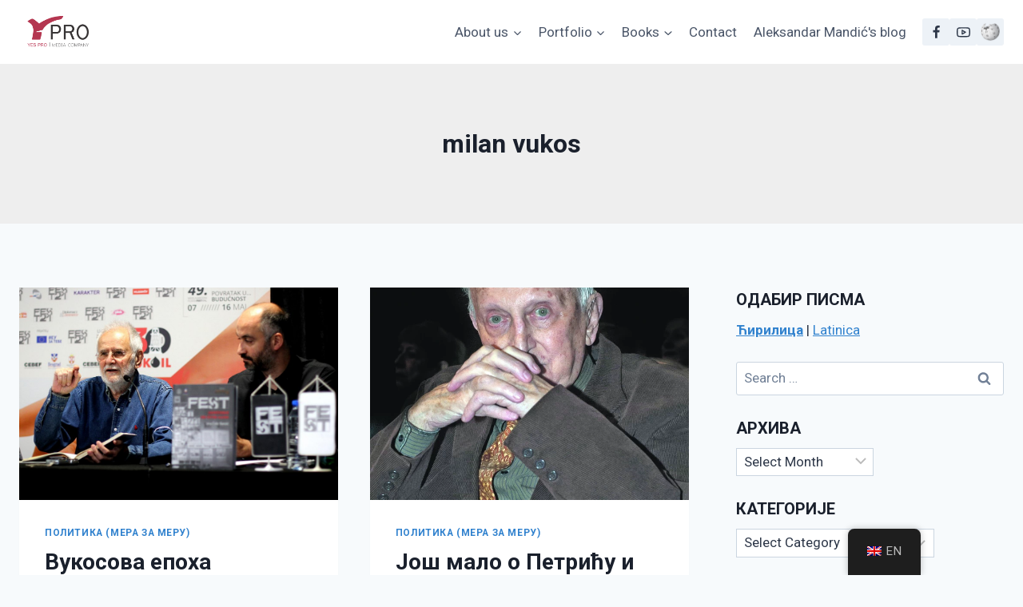

--- FILE ---
content_type: text/html; charset=UTF-8
request_url: https://www.yes-pro.com/en/tag/milan-vukos/
body_size: 22878
content:
<!doctype html>
<html lang="en-GB" class="no-js" itemtype="https://schema.org/Blog" itemscope>
<head>
	<meta charset="UTF-8">
	<meta name="viewport" content="width=device-width, initial-scale=1, minimum-scale=1">
	<title>milan vukos &#8211; Yes-Pro</title>
<meta name='robots' content='max-image-preview:large' />
	<style>img:is([sizes="auto" i], [sizes^="auto," i]) { contain-intrinsic-size: 3000px 1500px }</style>
	<link rel='dns-prefetch' href='//www.googletagmanager.com' />
<link rel='dns-prefetch' href='//fonts.googleapis.com' />
<link rel="alternate" type="application/rss+xml" title="Yes-Pro &raquo; Feed" href="https://www.yes-pro.com/en/feed/" />
<link rel="alternate" type="application/rss+xml" title="Yes-Pro &raquo; Comments Feed" href="https://www.yes-pro.com/en/comments/feed/" />
<script id="wpp-js" src="https://www.yes-pro.com/wp-content/plugins/wordpress-popular-posts/assets/js/wpp.min.js?ver=7.3.6" data-sampling="0" data-sampling-rate="100" data-api-url="https://www.yes-pro.com/en/wp-json/wordpress-popular-posts" data-post-id="0" data-token="8ad882c23b" data-lang="0" data-debug="0"></script>
			<script>document.documentElement.classList.remove( 'no-js' );</script>
			<link rel="alternate" type="application/rss+xml" title="Yes-Pro &raquo; milan vukos Tag Feed" href="https://www.yes-pro.com/en/tag/milan-vukos/feed/" />
<script>
window._wpemojiSettings = {"baseUrl":"https:\/\/s.w.org\/images\/core\/emoji\/16.0.1\/72x72\/","ext":".png","svgUrl":"https:\/\/s.w.org\/images\/core\/emoji\/16.0.1\/svg\/","svgExt":".svg","source":{"concatemoji":"https:\/\/www.yes-pro.com\/wp-includes\/js\/wp-emoji-release.min.js?ver=063a121b1a1028b55c92f8d1653f30f2"}};
/*! This file is auto-generated */
!function(s,n){var o,i,e;function c(e){try{var t={supportTests:e,timestamp:(new Date).valueOf()};sessionStorage.setItem(o,JSON.stringify(t))}catch(e){}}function p(e,t,n){e.clearRect(0,0,e.canvas.width,e.canvas.height),e.fillText(t,0,0);var t=new Uint32Array(e.getImageData(0,0,e.canvas.width,e.canvas.height).data),a=(e.clearRect(0,0,e.canvas.width,e.canvas.height),e.fillText(n,0,0),new Uint32Array(e.getImageData(0,0,e.canvas.width,e.canvas.height).data));return t.every(function(e,t){return e===a[t]})}function u(e,t){e.clearRect(0,0,e.canvas.width,e.canvas.height),e.fillText(t,0,0);for(var n=e.getImageData(16,16,1,1),a=0;a<n.data.length;a++)if(0!==n.data[a])return!1;return!0}function f(e,t,n,a){switch(t){case"flag":return n(e,"\ud83c\udff3\ufe0f\u200d\u26a7\ufe0f","\ud83c\udff3\ufe0f\u200b\u26a7\ufe0f")?!1:!n(e,"\ud83c\udde8\ud83c\uddf6","\ud83c\udde8\u200b\ud83c\uddf6")&&!n(e,"\ud83c\udff4\udb40\udc67\udb40\udc62\udb40\udc65\udb40\udc6e\udb40\udc67\udb40\udc7f","\ud83c\udff4\u200b\udb40\udc67\u200b\udb40\udc62\u200b\udb40\udc65\u200b\udb40\udc6e\u200b\udb40\udc67\u200b\udb40\udc7f");case"emoji":return!a(e,"\ud83e\udedf")}return!1}function g(e,t,n,a){var r="undefined"!=typeof WorkerGlobalScope&&self instanceof WorkerGlobalScope?new OffscreenCanvas(300,150):s.createElement("canvas"),o=r.getContext("2d",{willReadFrequently:!0}),i=(o.textBaseline="top",o.font="600 32px Arial",{});return e.forEach(function(e){i[e]=t(o,e,n,a)}),i}function t(e){var t=s.createElement("script");t.src=e,t.defer=!0,s.head.appendChild(t)}"undefined"!=typeof Promise&&(o="wpEmojiSettingsSupports",i=["flag","emoji"],n.supports={everything:!0,everythingExceptFlag:!0},e=new Promise(function(e){s.addEventListener("DOMContentLoaded",e,{once:!0})}),new Promise(function(t){var n=function(){try{var e=JSON.parse(sessionStorage.getItem(o));if("object"==typeof e&&"number"==typeof e.timestamp&&(new Date).valueOf()<e.timestamp+604800&&"object"==typeof e.supportTests)return e.supportTests}catch(e){}return null}();if(!n){if("undefined"!=typeof Worker&&"undefined"!=typeof OffscreenCanvas&&"undefined"!=typeof URL&&URL.createObjectURL&&"undefined"!=typeof Blob)try{var e="postMessage("+g.toString()+"("+[JSON.stringify(i),f.toString(),p.toString(),u.toString()].join(",")+"));",a=new Blob([e],{type:"text/javascript"}),r=new Worker(URL.createObjectURL(a),{name:"wpTestEmojiSupports"});return void(r.onmessage=function(e){c(n=e.data),r.terminate(),t(n)})}catch(e){}c(n=g(i,f,p,u))}t(n)}).then(function(e){for(var t in e)n.supports[t]=e[t],n.supports.everything=n.supports.everything&&n.supports[t],"flag"!==t&&(n.supports.everythingExceptFlag=n.supports.everythingExceptFlag&&n.supports[t]);n.supports.everythingExceptFlag=n.supports.everythingExceptFlag&&!n.supports.flag,n.DOMReady=!1,n.readyCallback=function(){n.DOMReady=!0}}).then(function(){return e}).then(function(){var e;n.supports.everything||(n.readyCallback(),(e=n.source||{}).concatemoji?t(e.concatemoji):e.wpemoji&&e.twemoji&&(t(e.twemoji),t(e.wpemoji)))}))}((window,document),window._wpemojiSettings);
</script>
<link rel='stylesheet' id='smls-frontend-style-css' href='https://www.yes-pro.com/wp-content/plugins/smart-logo-showcase-lite/css/smls-frontend-style.css?ver=1.1.9' media='all' />
<link rel='stylesheet' id='smls-block-editor-css' href='https://www.yes-pro.com/wp-content/plugins/smart-logo-showcase-lite/inc/smls-block/smls-block.css?ver=1.1.9' media='all' />
<style id='wp-emoji-styles-inline-css'>

	img.wp-smiley, img.emoji {
		display: inline !important;
		border: none !important;
		box-shadow: none !important;
		height: 1em !important;
		width: 1em !important;
		margin: 0 0.07em !important;
		vertical-align: -0.1em !important;
		background: none !important;
		padding: 0 !important;
	}
</style>
<link rel='stylesheet' id='wp-block-library-css' href='https://www.yes-pro.com/wp-includes/css/dist/block-library/style.min.css?ver=063a121b1a1028b55c92f8d1653f30f2' media='all' />
<style id='classic-theme-styles-inline-css'>
/*! This file is auto-generated */
.wp-block-button__link{color:#fff;background-color:#32373c;border-radius:9999px;box-shadow:none;text-decoration:none;padding:calc(.667em + 2px) calc(1.333em + 2px);font-size:1.125em}.wp-block-file__button{background:#32373c;color:#fff;text-decoration:none}
</style>
<style id='global-styles-inline-css'>
:root{--wp--preset--aspect-ratio--square: 1;--wp--preset--aspect-ratio--4-3: 4/3;--wp--preset--aspect-ratio--3-4: 3/4;--wp--preset--aspect-ratio--3-2: 3/2;--wp--preset--aspect-ratio--2-3: 2/3;--wp--preset--aspect-ratio--16-9: 16/9;--wp--preset--aspect-ratio--9-16: 9/16;--wp--preset--color--black: #000000;--wp--preset--color--cyan-bluish-gray: #abb8c3;--wp--preset--color--white: #ffffff;--wp--preset--color--pale-pink: #f78da7;--wp--preset--color--vivid-red: #cf2e2e;--wp--preset--color--luminous-vivid-orange: #ff6900;--wp--preset--color--luminous-vivid-amber: #fcb900;--wp--preset--color--light-green-cyan: #7bdcb5;--wp--preset--color--vivid-green-cyan: #00d084;--wp--preset--color--pale-cyan-blue: #8ed1fc;--wp--preset--color--vivid-cyan-blue: #0693e3;--wp--preset--color--vivid-purple: #9b51e0;--wp--preset--color--theme-palette-1: var(--global-palette1);--wp--preset--color--theme-palette-2: var(--global-palette2);--wp--preset--color--theme-palette-3: var(--global-palette3);--wp--preset--color--theme-palette-4: var(--global-palette4);--wp--preset--color--theme-palette-5: var(--global-palette5);--wp--preset--color--theme-palette-6: var(--global-palette6);--wp--preset--color--theme-palette-7: var(--global-palette7);--wp--preset--color--theme-palette-8: var(--global-palette8);--wp--preset--color--theme-palette-9: var(--global-palette9);--wp--preset--color--theme-palette-10: var(--global-palette10);--wp--preset--color--theme-palette-11: var(--global-palette11);--wp--preset--color--theme-palette-12: var(--global-palette12);--wp--preset--color--theme-palette-13: var(--global-palette13);--wp--preset--color--theme-palette-14: var(--global-palette14);--wp--preset--color--theme-palette-15: var(--global-palette15);--wp--preset--gradient--vivid-cyan-blue-to-vivid-purple: linear-gradient(135deg,rgba(6,147,227,1) 0%,rgb(155,81,224) 100%);--wp--preset--gradient--light-green-cyan-to-vivid-green-cyan: linear-gradient(135deg,rgb(122,220,180) 0%,rgb(0,208,130) 100%);--wp--preset--gradient--luminous-vivid-amber-to-luminous-vivid-orange: linear-gradient(135deg,rgba(252,185,0,1) 0%,rgba(255,105,0,1) 100%);--wp--preset--gradient--luminous-vivid-orange-to-vivid-red: linear-gradient(135deg,rgba(255,105,0,1) 0%,rgb(207,46,46) 100%);--wp--preset--gradient--very-light-gray-to-cyan-bluish-gray: linear-gradient(135deg,rgb(238,238,238) 0%,rgb(169,184,195) 100%);--wp--preset--gradient--cool-to-warm-spectrum: linear-gradient(135deg,rgb(74,234,220) 0%,rgb(151,120,209) 20%,rgb(207,42,186) 40%,rgb(238,44,130) 60%,rgb(251,105,98) 80%,rgb(254,248,76) 100%);--wp--preset--gradient--blush-light-purple: linear-gradient(135deg,rgb(255,206,236) 0%,rgb(152,150,240) 100%);--wp--preset--gradient--blush-bordeaux: linear-gradient(135deg,rgb(254,205,165) 0%,rgb(254,45,45) 50%,rgb(107,0,62) 100%);--wp--preset--gradient--luminous-dusk: linear-gradient(135deg,rgb(255,203,112) 0%,rgb(199,81,192) 50%,rgb(65,88,208) 100%);--wp--preset--gradient--pale-ocean: linear-gradient(135deg,rgb(255,245,203) 0%,rgb(182,227,212) 50%,rgb(51,167,181) 100%);--wp--preset--gradient--electric-grass: linear-gradient(135deg,rgb(202,248,128) 0%,rgb(113,206,126) 100%);--wp--preset--gradient--midnight: linear-gradient(135deg,rgb(2,3,129) 0%,rgb(40,116,252) 100%);--wp--preset--font-size--small: var(--global-font-size-small);--wp--preset--font-size--medium: var(--global-font-size-medium);--wp--preset--font-size--large: var(--global-font-size-large);--wp--preset--font-size--x-large: 42px;--wp--preset--font-size--larger: var(--global-font-size-larger);--wp--preset--font-size--xxlarge: var(--global-font-size-xxlarge);--wp--preset--spacing--20: 0.44rem;--wp--preset--spacing--30: 0.67rem;--wp--preset--spacing--40: 1rem;--wp--preset--spacing--50: 1.5rem;--wp--preset--spacing--60: 2.25rem;--wp--preset--spacing--70: 3.38rem;--wp--preset--spacing--80: 5.06rem;--wp--preset--shadow--natural: 6px 6px 9px rgba(0, 0, 0, 0.2);--wp--preset--shadow--deep: 12px 12px 50px rgba(0, 0, 0, 0.4);--wp--preset--shadow--sharp: 6px 6px 0px rgba(0, 0, 0, 0.2);--wp--preset--shadow--outlined: 6px 6px 0px -3px rgba(255, 255, 255, 1), 6px 6px rgba(0, 0, 0, 1);--wp--preset--shadow--crisp: 6px 6px 0px rgba(0, 0, 0, 1);}:where(.is-layout-flex){gap: 0.5em;}:where(.is-layout-grid){gap: 0.5em;}body .is-layout-flex{display: flex;}.is-layout-flex{flex-wrap: wrap;align-items: center;}.is-layout-flex > :is(*, div){margin: 0;}body .is-layout-grid{display: grid;}.is-layout-grid > :is(*, div){margin: 0;}:where(.wp-block-columns.is-layout-flex){gap: 2em;}:where(.wp-block-columns.is-layout-grid){gap: 2em;}:where(.wp-block-post-template.is-layout-flex){gap: 1.25em;}:where(.wp-block-post-template.is-layout-grid){gap: 1.25em;}.has-black-color{color: var(--wp--preset--color--black) !important;}.has-cyan-bluish-gray-color{color: var(--wp--preset--color--cyan-bluish-gray) !important;}.has-white-color{color: var(--wp--preset--color--white) !important;}.has-pale-pink-color{color: var(--wp--preset--color--pale-pink) !important;}.has-vivid-red-color{color: var(--wp--preset--color--vivid-red) !important;}.has-luminous-vivid-orange-color{color: var(--wp--preset--color--luminous-vivid-orange) !important;}.has-luminous-vivid-amber-color{color: var(--wp--preset--color--luminous-vivid-amber) !important;}.has-light-green-cyan-color{color: var(--wp--preset--color--light-green-cyan) !important;}.has-vivid-green-cyan-color{color: var(--wp--preset--color--vivid-green-cyan) !important;}.has-pale-cyan-blue-color{color: var(--wp--preset--color--pale-cyan-blue) !important;}.has-vivid-cyan-blue-color{color: var(--wp--preset--color--vivid-cyan-blue) !important;}.has-vivid-purple-color{color: var(--wp--preset--color--vivid-purple) !important;}.has-black-background-color{background-color: var(--wp--preset--color--black) !important;}.has-cyan-bluish-gray-background-color{background-color: var(--wp--preset--color--cyan-bluish-gray) !important;}.has-white-background-color{background-color: var(--wp--preset--color--white) !important;}.has-pale-pink-background-color{background-color: var(--wp--preset--color--pale-pink) !important;}.has-vivid-red-background-color{background-color: var(--wp--preset--color--vivid-red) !important;}.has-luminous-vivid-orange-background-color{background-color: var(--wp--preset--color--luminous-vivid-orange) !important;}.has-luminous-vivid-amber-background-color{background-color: var(--wp--preset--color--luminous-vivid-amber) !important;}.has-light-green-cyan-background-color{background-color: var(--wp--preset--color--light-green-cyan) !important;}.has-vivid-green-cyan-background-color{background-color: var(--wp--preset--color--vivid-green-cyan) !important;}.has-pale-cyan-blue-background-color{background-color: var(--wp--preset--color--pale-cyan-blue) !important;}.has-vivid-cyan-blue-background-color{background-color: var(--wp--preset--color--vivid-cyan-blue) !important;}.has-vivid-purple-background-color{background-color: var(--wp--preset--color--vivid-purple) !important;}.has-black-border-color{border-color: var(--wp--preset--color--black) !important;}.has-cyan-bluish-gray-border-color{border-color: var(--wp--preset--color--cyan-bluish-gray) !important;}.has-white-border-color{border-color: var(--wp--preset--color--white) !important;}.has-pale-pink-border-color{border-color: var(--wp--preset--color--pale-pink) !important;}.has-vivid-red-border-color{border-color: var(--wp--preset--color--vivid-red) !important;}.has-luminous-vivid-orange-border-color{border-color: var(--wp--preset--color--luminous-vivid-orange) !important;}.has-luminous-vivid-amber-border-color{border-color: var(--wp--preset--color--luminous-vivid-amber) !important;}.has-light-green-cyan-border-color{border-color: var(--wp--preset--color--light-green-cyan) !important;}.has-vivid-green-cyan-border-color{border-color: var(--wp--preset--color--vivid-green-cyan) !important;}.has-pale-cyan-blue-border-color{border-color: var(--wp--preset--color--pale-cyan-blue) !important;}.has-vivid-cyan-blue-border-color{border-color: var(--wp--preset--color--vivid-cyan-blue) !important;}.has-vivid-purple-border-color{border-color: var(--wp--preset--color--vivid-purple) !important;}.has-vivid-cyan-blue-to-vivid-purple-gradient-background{background: var(--wp--preset--gradient--vivid-cyan-blue-to-vivid-purple) !important;}.has-light-green-cyan-to-vivid-green-cyan-gradient-background{background: var(--wp--preset--gradient--light-green-cyan-to-vivid-green-cyan) !important;}.has-luminous-vivid-amber-to-luminous-vivid-orange-gradient-background{background: var(--wp--preset--gradient--luminous-vivid-amber-to-luminous-vivid-orange) !important;}.has-luminous-vivid-orange-to-vivid-red-gradient-background{background: var(--wp--preset--gradient--luminous-vivid-orange-to-vivid-red) !important;}.has-very-light-gray-to-cyan-bluish-gray-gradient-background{background: var(--wp--preset--gradient--very-light-gray-to-cyan-bluish-gray) !important;}.has-cool-to-warm-spectrum-gradient-background{background: var(--wp--preset--gradient--cool-to-warm-spectrum) !important;}.has-blush-light-purple-gradient-background{background: var(--wp--preset--gradient--blush-light-purple) !important;}.has-blush-bordeaux-gradient-background{background: var(--wp--preset--gradient--blush-bordeaux) !important;}.has-luminous-dusk-gradient-background{background: var(--wp--preset--gradient--luminous-dusk) !important;}.has-pale-ocean-gradient-background{background: var(--wp--preset--gradient--pale-ocean) !important;}.has-electric-grass-gradient-background{background: var(--wp--preset--gradient--electric-grass) !important;}.has-midnight-gradient-background{background: var(--wp--preset--gradient--midnight) !important;}.has-small-font-size{font-size: var(--wp--preset--font-size--small) !important;}.has-medium-font-size{font-size: var(--wp--preset--font-size--medium) !important;}.has-large-font-size{font-size: var(--wp--preset--font-size--large) !important;}.has-x-large-font-size{font-size: var(--wp--preset--font-size--x-large) !important;}
:where(.wp-block-post-template.is-layout-flex){gap: 1.25em;}:where(.wp-block-post-template.is-layout-grid){gap: 1.25em;}
:where(.wp-block-columns.is-layout-flex){gap: 2em;}:where(.wp-block-columns.is-layout-grid){gap: 2em;}
:root :where(.wp-block-pullquote){font-size: 1.5em;line-height: 1.6;}
</style>
<link rel='stylesheet' id='contact-form-7-css' href='https://www.yes-pro.com/wp-content/plugins/contact-form-7/includes/css/styles.css?ver=6.1.4' media='all' />
<link rel='stylesheet' id='page-list-style-css' href='https://www.yes-pro.com/wp-content/plugins/page-list/css/page-list.css?ver=5.9' media='all' />
<link rel='stylesheet' id='smls-fontawesome-style-css' href='https://www.yes-pro.com/wp-content/plugins/smart-logo-showcase-lite/css/font-awesome.min.css?ver=1.1.9' media='all' />
<link rel='stylesheet' id='smls-google-fonts-sans-css' href='https://fonts.googleapis.com/css?family=Open+Sans%3A400%2C300%2C600%2C700%2C800&#038;ver=6.8.3' media='all' />
<link rel='stylesheet' id='smls-google-fonts-roboto-css' href='https://fonts.googleapis.com/css?family=Roboto%3A400%2C300italic%2C400italic%2C500%2C500italic%2C700%2C700italic%2C900italic%2C900&#038;ver=6.8.3' media='all' />
<link rel='stylesheet' id='smls-google-fonts-lato-css' href='https://fonts.googleapis.com/css?family=Lato%3A400%2C300italic%2C400italic%2C700%2C700italic%2C900italic%2C900&#038;ver=6.8.3' media='all' />
<link rel='stylesheet' id='smls-google-fonts-montserrat-css' href='https://fonts.googleapis.com/css?family=Montserrat%3A400%2C700&#038;ver=6.8.3' media='all' />
<link rel='stylesheet' id='smls-google-fonts-merriweather-css' href='https://fonts.googleapis.com/css?family=Merriweather+Sans%3A300%2C400%2C700%2C800+Sans%3A300%2C400%2C700&#038;ver=6.8.3' media='all' />
<link rel='stylesheet' id='smls-google-fonts-droid-css' href='https://fonts.googleapis.com/css?family=Droid+Sans%3A400%2C700&#038;ver=6.8.3' media='all' />
<link rel='stylesheet' id='smls-google-fonts-oxygen-css' href='https://fonts.googleapis.com/css?family=Oxygen%3A300%2C400%2C700&#038;ver=6.8.3' media='all' />
<link rel='stylesheet' id='smls-google-fonts-raleway-css' href='https://fonts.googleapis.com/css?family=Raleway%3A100%2C200%2C300%2C400%2C500%2C600%2C700%2C800%2C900&#038;ver=6.8.3' media='all' />
<link rel='stylesheet' id='smls-owl-style-css' href='https://www.yes-pro.com/wp-content/plugins/smart-logo-showcase-lite/css/owl.carousel.css?ver=1.1.9' media='all' />
<link rel='stylesheet' id='smls-tooltip-style-css' href='https://www.yes-pro.com/wp-content/plugins/smart-logo-showcase-lite/css/tooltipster.bundle.css?ver=1.1.9' media='all' />
<link rel='stylesheet' id='smls-responsive-style-css' href='https://www.yes-pro.com/wp-content/plugins/smart-logo-showcase-lite/css/smls-responsive.css?ver=1.1.9' media='all' />
<link rel='stylesheet' id='smls-popup-style-css' href='https://www.yes-pro.com/wp-content/plugins/smart-logo-showcase-lite/css/popup-contact.css?ver=1.1.9' media='all' />
<link rel='stylesheet' id='trp-floater-language-switcher-style-css' href='https://www.yes-pro.com/wp-content/plugins/translatepress-multilingual/assets/css/trp-floater-language-switcher.css?ver=3.0.5' media='all' />
<link rel='stylesheet' id='trp-language-switcher-style-css' href='https://www.yes-pro.com/wp-content/plugins/translatepress-multilingual/assets/css/trp-language-switcher.css?ver=3.0.5' media='all' />
<link rel='stylesheet' id='wordpress-popular-posts-css-css' href='https://www.yes-pro.com/wp-content/plugins/wordpress-popular-posts/assets/css/wpp.css?ver=7.3.6' media='all' />
<link rel='stylesheet' id='wpsms-front-css' href='https://www.yes-pro.com/wp-content/plugins/wp-sms/assets/css/front-styles.css?ver=7.0.3' media='all' />
<link rel='stylesheet' id='kadence-global-css' href='https://www.yes-pro.com/wp-content/themes/kadence/assets/css/global.min.css?ver=1.4.3' media='all' />
<style id='kadence-global-inline-css'>
/* Kadence Base CSS */
:root{--global-palette1:#3182CE;--global-palette2:#2B6CB0;--global-palette3:#1A202C;--global-palette4:#2D3748;--global-palette5:#4A5568;--global-palette6:#718096;--global-palette7:#EDF2F7;--global-palette8:#F7FAFC;--global-palette9:#FFFFFF;--global-palette10:oklch(from var(--global-palette1) calc(l + 0.10 * (1 - l)) calc(c * 1.00) calc(h + 180) / 100%);--global-palette11:#13612e;--global-palette12:#1159af;--global-palette13:#b82105;--global-palette14:#f7630c;--global-palette15:#f5a524;--global-palette9rgb:255, 255, 255;--global-palette-highlight:var(--global-palette1);--global-palette-highlight-alt:var(--global-palette2);--global-palette-highlight-alt2:var(--global-palette9);--global-palette-btn-bg:var(--global-palette1);--global-palette-btn-bg-hover:var(--global-palette2);--global-palette-btn:var(--global-palette9);--global-palette-btn-hover:var(--global-palette9);--global-palette-btn-sec-bg:var(--global-palette7);--global-palette-btn-sec-bg-hover:var(--global-palette2);--global-palette-btn-sec:var(--global-palette3);--global-palette-btn-sec-hover:var(--global-palette9);--global-body-font-family:-apple-system,BlinkMacSystemFont,"Segoe UI",Roboto,Oxygen-Sans,Ubuntu,Cantarell,"Helvetica Neue",sans-serif, "Apple Color Emoji", "Segoe UI Emoji", "Segoe UI Symbol";--global-heading-font-family:inherit;--global-primary-nav-font-family:inherit;--global-fallback-font:sans-serif;--global-display-fallback-font:sans-serif;--global-content-width:1290px;--global-content-wide-width:calc(1290px + 230px);--global-content-narrow-width:842px;--global-content-edge-padding:1.5rem;--global-content-boxed-padding:2rem;--global-calc-content-width:calc(1290px - var(--global-content-edge-padding) - var(--global-content-edge-padding) );--wp--style--global--content-size:var(--global-calc-content-width);}.wp-site-blocks{--global-vw:calc( 100vw - ( 0.5 * var(--scrollbar-offset)));}body{background:var(--global-palette8);}body, input, select, optgroup, textarea{font-weight:400;font-size:17px;line-height:1.6;font-family:var(--global-body-font-family);color:var(--global-palette4);}.content-bg, body.content-style-unboxed .site{background:var(--global-palette9);}h1,h2,h3,h4,h5,h6{font-family:var(--global-heading-font-family);}h1{font-weight:700;font-size:32px;line-height:1.5;color:var(--global-palette3);}h2{font-weight:700;font-size:28px;line-height:1.5;color:var(--global-palette3);}h3{font-weight:700;font-size:24px;line-height:1.5;color:var(--global-palette3);}h4{font-weight:700;font-size:22px;line-height:1.5;color:var(--global-palette4);}h5{font-weight:700;font-size:20px;line-height:1.5;color:var(--global-palette4);}h6{font-weight:700;font-size:18px;line-height:1.5;color:var(--global-palette5);}.entry-hero .kadence-breadcrumbs{max-width:1290px;}.site-container, .site-header-row-layout-contained, .site-footer-row-layout-contained, .entry-hero-layout-contained, .comments-area, .alignfull > .wp-block-cover__inner-container, .alignwide > .wp-block-cover__inner-container{max-width:var(--global-content-width);}.content-width-narrow .content-container.site-container, .content-width-narrow .hero-container.site-container{max-width:var(--global-content-narrow-width);}@media all and (min-width: 1520px){.wp-site-blocks .content-container  .alignwide{margin-left:-115px;margin-right:-115px;width:unset;max-width:unset;}}@media all and (min-width: 1102px){.content-width-narrow .wp-site-blocks .content-container .alignwide{margin-left:-130px;margin-right:-130px;width:unset;max-width:unset;}}.content-style-boxed .wp-site-blocks .entry-content .alignwide{margin-left:calc( -1 * var( --global-content-boxed-padding ) );margin-right:calc( -1 * var( --global-content-boxed-padding ) );}.content-area{margin-top:5rem;margin-bottom:5rem;}@media all and (max-width: 1024px){.content-area{margin-top:3rem;margin-bottom:3rem;}}@media all and (max-width: 767px){.content-area{margin-top:2rem;margin-bottom:2rem;}}@media all and (max-width: 1024px){:root{--global-content-boxed-padding:2rem;}}@media all and (max-width: 767px){:root{--global-content-boxed-padding:1.5rem;}}.entry-content-wrap{padding:2rem;}@media all and (max-width: 1024px){.entry-content-wrap{padding:2rem;}}@media all and (max-width: 767px){.entry-content-wrap{padding:1.5rem;}}.entry.single-entry{box-shadow:0px 15px 15px -10px rgba(0,0,0,0.05);}.entry.loop-entry{box-shadow:0px 15px 15px -10px rgba(0,0,0,0.05);}.loop-entry .entry-content-wrap{padding:2rem;}@media all and (max-width: 1024px){.loop-entry .entry-content-wrap{padding:2rem;}}@media all and (max-width: 767px){.loop-entry .entry-content-wrap{padding:1.5rem;}}.primary-sidebar.widget-area .widget{margin-bottom:1.5em;color:var(--global-palette4);}.primary-sidebar.widget-area .widget-title{font-weight:700;font-size:20px;line-height:1.5;color:var(--global-palette3);}button, .button, .wp-block-button__link, input[type="button"], input[type="reset"], input[type="submit"], .fl-button, .elementor-button-wrapper .elementor-button, .wc-block-components-checkout-place-order-button, .wc-block-cart__submit{box-shadow:0px 0px 0px -7px rgba(0,0,0,0);}button:hover, button:focus, button:active, .button:hover, .button:focus, .button:active, .wp-block-button__link:hover, .wp-block-button__link:focus, .wp-block-button__link:active, input[type="button"]:hover, input[type="button"]:focus, input[type="button"]:active, input[type="reset"]:hover, input[type="reset"]:focus, input[type="reset"]:active, input[type="submit"]:hover, input[type="submit"]:focus, input[type="submit"]:active, .elementor-button-wrapper .elementor-button:hover, .elementor-button-wrapper .elementor-button:focus, .elementor-button-wrapper .elementor-button:active, .wc-block-cart__submit:hover{box-shadow:0px 15px 25px -7px rgba(0,0,0,0.1);}.kb-button.kb-btn-global-outline.kb-btn-global-inherit{padding-top:calc(px - 2px);padding-right:calc(px - 2px);padding-bottom:calc(px - 2px);padding-left:calc(px - 2px);}@media all and (min-width: 1025px){.transparent-header .entry-hero .entry-hero-container-inner{padding-top:80px;}}@media all and (max-width: 1024px){.mobile-transparent-header .entry-hero .entry-hero-container-inner{padding-top:80px;}}@media all and (max-width: 767px){.mobile-transparent-header .entry-hero .entry-hero-container-inner{padding-top:80px;}}.wp-site-blocks .entry-hero-container-inner{background:#eeeeee;}
/* Kadence Header CSS */
@media all and (max-width: 1024px){.mobile-transparent-header #masthead{position:absolute;left:0px;right:0px;z-index:100;}.kadence-scrollbar-fixer.mobile-transparent-header #masthead{right:var(--scrollbar-offset,0);}.mobile-transparent-header #masthead, .mobile-transparent-header .site-top-header-wrap .site-header-row-container-inner, .mobile-transparent-header .site-main-header-wrap .site-header-row-container-inner, .mobile-transparent-header .site-bottom-header-wrap .site-header-row-container-inner{background:transparent;}.site-header-row-tablet-layout-fullwidth, .site-header-row-tablet-layout-standard{padding:0px;}}@media all and (min-width: 1025px){.transparent-header #masthead{position:absolute;left:0px;right:0px;z-index:100;}.transparent-header.kadence-scrollbar-fixer #masthead{right:var(--scrollbar-offset,0);}.transparent-header #masthead, .transparent-header .site-top-header-wrap .site-header-row-container-inner, .transparent-header .site-main-header-wrap .site-header-row-container-inner, .transparent-header .site-bottom-header-wrap .site-header-row-container-inner{background:transparent;}}.site-branding a.brand img{max-width:100px;}.site-branding a.brand img.svg-logo-image{width:100px;}.site-branding{padding:0px 0px 0px 0px;}#masthead, #masthead .kadence-sticky-header.item-is-fixed:not(.item-at-start):not(.site-header-row-container):not(.site-main-header-wrap), #masthead .kadence-sticky-header.item-is-fixed:not(.item-at-start) > .site-header-row-container-inner{background:#ffffff;}.site-main-header-wrap .site-header-row-container-inner{background:#ffffff;}.site-main-header-inner-wrap{min-height:80px;}.site-main-header-wrap.site-header-row-container.site-header-focus-item.site-header-row-layout-standard.kadence-sticky-header.item-is-fixed.item-is-stuck, .site-header-upper-inner-wrap.kadence-sticky-header.item-is-fixed.item-is-stuck, .site-header-inner-wrap.kadence-sticky-header.item-is-fixed.item-is-stuck, .site-top-header-wrap.site-header-row-container.site-header-focus-item.site-header-row-layout-standard.kadence-sticky-header.item-is-fixed.item-is-stuck, .site-bottom-header-wrap.site-header-row-container.site-header-focus-item.site-header-row-layout-standard.kadence-sticky-header.item-is-fixed.item-is-stuck{box-shadow:0px 0px 0px 0px rgba(0,0,0,0);}.header-navigation[class*="header-navigation-style-underline"] .header-menu-container.primary-menu-container>ul>li>a:after{width:calc( 100% - 1.2em);}.main-navigation .primary-menu-container > ul > li.menu-item > a{padding-left:calc(1.2em / 2);padding-right:calc(1.2em / 2);padding-top:0.6em;padding-bottom:0.6em;color:var(--global-palette5);}.main-navigation .primary-menu-container > ul > li.menu-item .dropdown-nav-special-toggle{right:calc(1.2em / 2);}.main-navigation .primary-menu-container > ul > li.menu-item > a:hover{color:var(--global-palette-highlight);}.main-navigation .primary-menu-container > ul > li.menu-item.current-menu-item > a{color:var(--global-palette3);}.header-navigation .header-menu-container ul ul.sub-menu, .header-navigation .header-menu-container ul ul.submenu{background:var(--global-palette3);box-shadow:0px 2px 13px 0px rgba(0,0,0,0.1);}.header-navigation .header-menu-container ul ul li.menu-item, .header-menu-container ul.menu > li.kadence-menu-mega-enabled > ul > li.menu-item > a{border-bottom:1px solid rgba(255,255,255,0.1);border-radius:0px 0px 0px 0px;}.header-navigation .header-menu-container ul ul li.menu-item > a{width:200px;padding-top:1em;padding-bottom:1em;color:var(--global-palette8);font-size:12px;}.header-navigation .header-menu-container ul ul li.menu-item > a:hover{color:var(--global-palette9);background:var(--global-palette4);border-radius:0px 0px 0px 0px;}.header-navigation .header-menu-container ul ul li.menu-item.current-menu-item > a{color:var(--global-palette9);background:var(--global-palette4);border-radius:0px 0px 0px 0px;}.mobile-toggle-open-container .menu-toggle-open, .mobile-toggle-open-container .menu-toggle-open:focus{color:var(--global-palette5);padding:0.4em 0.6em 0.4em 0.6em;font-size:14px;}.mobile-toggle-open-container .menu-toggle-open.menu-toggle-style-bordered{border:1px solid currentColor;}.mobile-toggle-open-container .menu-toggle-open .menu-toggle-icon{font-size:20px;}.mobile-toggle-open-container .menu-toggle-open:hover, .mobile-toggle-open-container .menu-toggle-open:focus-visible{color:var(--global-palette-highlight);}.mobile-navigation ul li{font-size:14px;}.mobile-navigation ul li a{padding-top:1em;padding-bottom:1em;}.mobile-navigation ul li > a, .mobile-navigation ul li.menu-item-has-children > .drawer-nav-drop-wrap{color:var(--global-palette8);}.mobile-navigation ul li.current-menu-item > a, .mobile-navigation ul li.current-menu-item.menu-item-has-children > .drawer-nav-drop-wrap{color:var(--global-palette-highlight);}.mobile-navigation ul li.menu-item-has-children .drawer-nav-drop-wrap, .mobile-navigation ul li:not(.menu-item-has-children) a{border-bottom:1px solid rgba(255,255,255,0.1);}.mobile-navigation:not(.drawer-navigation-parent-toggle-true) ul li.menu-item-has-children .drawer-nav-drop-wrap button{border-left:1px solid rgba(255,255,255,0.1);}#mobile-drawer .drawer-header .drawer-toggle{padding:0.6em 0.15em 0.6em 0.15em;font-size:24px;}.header-social-wrap .header-social-inner-wrap{font-size:1em;gap:0.5em;}.header-social-wrap .header-social-inner-wrap .social-button{border:2px none transparent;border-radius:3px;}
/* Kadence Footer CSS */
.site-middle-footer-wrap .site-footer-row-container-inner{background:#cccccc;}.site-middle-footer-inner-wrap{padding-top:30px;padding-bottom:30px;grid-column-gap:30px;grid-row-gap:30px;}.site-middle-footer-inner-wrap .widget{margin-bottom:30px;}.site-middle-footer-inner-wrap .site-footer-section:not(:last-child):after{right:calc(-30px / 2);}.site-top-footer-inner-wrap{padding-top:30px;padding-bottom:30px;grid-column-gap:30px;grid-row-gap:30px;}.site-top-footer-inner-wrap .widget{margin-bottom:30px;}.site-top-footer-inner-wrap .site-footer-section:not(:last-child):after{right:calc(-30px / 2);}.site-bottom-footer-wrap .site-footer-row-container-inner{background:#ababab;}.site-bottom-footer-inner-wrap{padding-top:30px;padding-bottom:30px;grid-column-gap:30px;}.site-bottom-footer-inner-wrap .widget{margin-bottom:30px;}.site-bottom-footer-inner-wrap .site-footer-section:not(:last-child):after{right:calc(-30px / 2);}
</style>
<link rel='stylesheet' id='kadence-header-css' href='https://www.yes-pro.com/wp-content/themes/kadence/assets/css/header.min.css?ver=1.4.3' media='all' />
<link rel='stylesheet' id='kadence-content-css' href='https://www.yes-pro.com/wp-content/themes/kadence/assets/css/content.min.css?ver=1.4.3' media='all' />
<link rel='stylesheet' id='kadence-sidebar-css' href='https://www.yes-pro.com/wp-content/themes/kadence/assets/css/sidebar.min.css?ver=1.4.3' media='all' />
<link rel='stylesheet' id='kadence-footer-css' href='https://www.yes-pro.com/wp-content/themes/kadence/assets/css/footer.min.css?ver=1.4.3' media='all' />
<style id='kadence-blocks-global-variables-inline-css'>
:root {--global-kb-font-size-sm:clamp(0.8rem, 0.73rem + 0.217vw, 0.9rem);--global-kb-font-size-md:clamp(1.1rem, 0.995rem + 0.326vw, 1.25rem);--global-kb-font-size-lg:clamp(1.75rem, 1.576rem + 0.543vw, 2rem);--global-kb-font-size-xl:clamp(2.25rem, 1.728rem + 1.63vw, 3rem);--global-kb-font-size-xxl:clamp(2.5rem, 1.456rem + 3.26vw, 4rem);--global-kb-font-size-xxxl:clamp(2.75rem, 0.489rem + 7.065vw, 6rem);}
</style>
<script src="https://www.yes-pro.com/wp-includes/js/jquery/jquery.min.js?ver=3.7.1" id="jquery-core-js"></script>
<script src="https://www.yes-pro.com/wp-includes/js/jquery/jquery-migrate.min.js?ver=3.4.1" id="jquery-migrate-js"></script>
<script src="https://www.yes-pro.com/wp-content/plugins/smart-logo-showcase-lite/js/owl.carousel.js?ver=1.1.9" id="smls-owl-script-js"></script>
<script src="https://www.yes-pro.com/wp-content/plugins/smart-logo-showcase-lite/js/tooltipster.bundle.js?ver=1.1.9" id="smls-tooltip-script-js"></script>
<script src="https://www.yes-pro.com/wp-content/plugins/smart-logo-showcase-lite/js/smls-frontend-script.js?ver=1.1.9" id="smls-frontend-script-js"></script>

<!-- Google tag (gtag.js) snippet added by Site Kit -->
<!-- Google Analytics snippet added by Site Kit -->
<script src="https://www.googletagmanager.com/gtag/js?id=GT-TWR6HT9" id="google_gtagjs-js" async></script>
<script id="google_gtagjs-js-after">
window.dataLayer = window.dataLayer || [];function gtag(){dataLayer.push(arguments);}
gtag("set","linker",{"domains":["www.yes-pro.com"]});
gtag("js", new Date());
gtag("set", "developer_id.dZTNiMT", true);
gtag("config", "GT-TWR6HT9");
</script>
<link rel="https://api.w.org/" href="https://www.yes-pro.com/en/wp-json/" /><link rel="alternate" title="JSON" type="application/json" href="https://www.yes-pro.com/en/wp-json/wp/v2/tags/588" /><link rel="EditURI" type="application/rsd+xml" title="RSD" href="https://www.yes-pro.com/xmlrpc.php?rsd" />
<meta name="generator" content="Site Kit by Google 1.171.0" /><link rel="alternate" hreflang="sr-RS" href="https://www.yes-pro.com/tag/milan-vukos/"/>
<link rel="alternate" hreflang="en-GB" href="https://www.yes-pro.com/en/tag/milan-vukos/"/>
<link rel="alternate" hreflang="sr" href="https://www.yes-pro.com/tag/milan-vukos/"/>
<link rel="alternate" hreflang="en" href="https://www.yes-pro.com/en/tag/milan-vukos/"/>
            <style id="wpp-loading-animation-styles">@-webkit-keyframes bgslide{from{background-position-x:0}to{background-position-x:-200%}}@keyframes bgslide{from{background-position-x:0}to{background-position-x:-200%}}.wpp-widget-block-placeholder,.wpp-shortcode-placeholder{margin:0 auto;width:60px;height:3px;background:#dd3737;background:linear-gradient(90deg,#dd3737 0%,#571313 10%,#dd3737 100%);background-size:200% auto;border-radius:3px;-webkit-animation:bgslide 1s infinite linear;animation:bgslide 1s infinite linear}</style>
            <!-- Analytics by WP Statistics - https://wp-statistics.com -->
<link rel="icon" href="https://www.yes-pro.com/wp-content/uploads/2020/05/cropped-Yes-pro-icn-1-32x32.png" sizes="32x32" />
<link rel="icon" href="https://www.yes-pro.com/wp-content/uploads/2020/05/cropped-Yes-pro-icn-1-192x192.png" sizes="192x192" />
<link rel="apple-touch-icon" href="https://www.yes-pro.com/wp-content/uploads/2020/05/cropped-Yes-pro-icn-1-180x180.png" />
<meta name="msapplication-TileImage" content="https://www.yes-pro.com/wp-content/uploads/2020/05/cropped-Yes-pro-icn-1-270x270.png" />
</head>

<body data-rsssl="1" class="archive tag tag-milan-vukos tag-588 wp-custom-logo wp-embed-responsive wp-theme-kadence translatepress-en_GB hfeed footer-on-bottom hide-focus-outline link-style-standard has-sidebar content-title-style-above content-width-normal content-style-boxed content-vertical-padding-show non-transparent-header mobile-non-transparent-header">
<div id="wrapper" class="site wp-site-blocks">
			<a class="skip-link screen-reader-text scroll-ignore" href="#main" data-no-translation="" data-trp-gettext="">Skip to content</a>
		<header id="masthead" class="site-header" role="banner" itemtype="https://schema.org/WPHeader" itemscope>
	<div id="main-header" class="site-header-wrap">
		<div class="site-header-inner-wrap kadence-sticky-header" data-reveal-scroll-up="false" data-shrink="true" data-shrink-height="60">
			<div class="site-header-upper-wrap">
				<div class="site-header-upper-inner-wrap">
					<div class="site-main-header-wrap site-header-row-container site-header-focus-item site-header-row-layout-standard" data-section="kadence_customizer_header_main">
	<div class="site-header-row-container-inner">
				<div class="site-container">
			<div class="site-main-header-inner-wrap site-header-row site-header-row-has-sides site-header-row-no-center">
									<div class="site-header-main-section-left site-header-section site-header-section-left">
						<div class="site-header-item site-header-focus-item" data-section="title_tagline">
	<div class="site-branding branding-layout-standard site-brand-logo-only"><a class="brand has-logo-image" href="https://www.yes-pro.com/en/" rel="home"><img width="1970" height="787" src="https://www.yes-pro.com/wp-content/uploads/2020/05/cropped-Yes-pro-logo-3.png" class="custom-logo" alt="Yes-Pro" decoding="async" fetchpriority="high" srcset="https://www.yes-pro.com/wp-content/uploads/2020/05/cropped-Yes-pro-logo-3.png 1970w, https://www.yes-pro.com/wp-content/uploads/2020/05/cropped-Yes-pro-logo-3-300x120.png 300w, https://www.yes-pro.com/wp-content/uploads/2020/05/cropped-Yes-pro-logo-3-1024x409.png 1024w, https://www.yes-pro.com/wp-content/uploads/2020/05/cropped-Yes-pro-logo-3-768x307.png 768w, https://www.yes-pro.com/wp-content/uploads/2020/05/cropped-Yes-pro-logo-3-1536x614.png 1536w" sizes="(max-width: 1970px) 100vw, 1970px" /></a></div></div><!-- data-section="title_tagline" -->
					</div>
																	<div class="site-header-main-section-right site-header-section site-header-section-right">
						<div class="site-header-item site-header-focus-item site-header-item-main-navigation header-navigation-layout-stretch-false header-navigation-layout-fill-stretch-false" data-section="kadence_customizer_primary_navigation">
		<nav id="site-navigation" class="main-navigation header-navigation hover-to-open nav--toggle-sub header-navigation-style-standard header-navigation-dropdown-animation-none" role="navigation" aria-label="Primary" data-no-translation-aria-label="">
			<div class="primary-menu-container header-menu-container">
	<ul id="primary-menu" class="menu"><li id="menu-item-21" class="menu-item menu-item-type-custom menu-item-object-custom menu-item-has-children menu-item-21"><a href="https://www.yes-pro.com/en/"><span class="nav-drop-title-wrap">About us<span class="dropdown-nav-toggle"><span class="kadence-svg-iconset svg-baseline"><svg aria-hidden="true" class="kadence-svg-icon kadence-arrow-down-svg" fill="currentColor" version="1.1" xmlns="http://www.w3.org/2000/svg" width="24" height="24" viewbox="0 0 24 24"><title data-no-translation="" data-trp-gettext="">Expand</title><path d="M5.293 9.707l6 6c0.391 0.391 1.024 0.391 1.414 0l6-6c0.391-0.391 0.391-1.024 0-1.414s-1.024-0.391-1.414 0l-5.293 5.293-5.293-5.293c-0.391-0.391-1.024-0.391-1.414 0s-0.391 1.024 0 1.414z"></path>
				</svg></span></span></span></a>
<ul class="sub-menu">
	<li id="menu-item-1540" class="menu-item menu-item-type-post_type menu-item-object-page menu-item-1540"><a href="https://www.yes-pro.com/en/preporuke/">Recommendations</a></li>
	<li id="menu-item-1543" class="menu-item menu-item-type-post_type menu-item-object-page menu-item-1543"><a href="https://www.yes-pro.com/en/klijenti/">Clients</a></li>
	<li id="menu-item-1546" class="menu-item menu-item-type-post_type menu-item-object-page menu-item-1546"><a href="https://www.yes-pro.com/en/usluge-oprema/">Services / Equipment</a></li>
</ul>
</li>
<li id="menu-item-77" class="menu-item menu-item-type-post_type menu-item-object-page menu-item-has-children menu-item-77"><a href="https://www.yes-pro.com/en/portfolio/"><span class="nav-drop-title-wrap">Portfolio<span class="dropdown-nav-toggle"><span class="kadence-svg-iconset svg-baseline"><svg aria-hidden="true" class="kadence-svg-icon kadence-arrow-down-svg" fill="currentColor" version="1.1" xmlns="http://www.w3.org/2000/svg" width="24" height="24" viewbox="0 0 24 24"><title data-no-translation="" data-trp-gettext="">Expand</title><path d="M5.293 9.707l6 6c0.391 0.391 1.024 0.391 1.414 0l6-6c0.391-0.391 0.391-1.024 0-1.414s-1.024-0.391-1.414 0l-5.293 5.293-5.293-5.293c-0.391-0.391-1.024-0.391-1.414 0s-0.391 1.024 0 1.414z"></path>
				</svg></span></span></span></a>
<ul class="sub-menu">
	<li id="menu-item-80" class="menu-item menu-item-type-post_type menu-item-object-page menu-item-has-children menu-item-80"><a href="https://www.yes-pro.com/en/portfolio/pojedinacni-programi/"><span class="nav-drop-title-wrap">Projects<span class="dropdown-nav-toggle"><span class="kadence-svg-iconset svg-baseline"><svg aria-hidden="true" class="kadence-svg-icon kadence-arrow-down-svg" fill="currentColor" version="1.1" xmlns="http://www.w3.org/2000/svg" width="24" height="24" viewbox="0 0 24 24"><title data-no-translation="" data-trp-gettext="">Expand</title><path d="M5.293 9.707l6 6c0.391 0.391 1.024 0.391 1.414 0l6-6c0.391-0.391 0.391-1.024 0-1.414s-1.024-0.391-1.414 0l-5.293 5.293-5.293-5.293c-0.391-0.391-1.024-0.391-1.414 0s-0.391 1.024 0 1.414z"></path>
				</svg></span></span></span></a>
	<ul class="sub-menu">
		<li id="menu-item-1105" class="menu-item menu-item-type-post_type menu-item-object-page menu-item-1105"><a href="https://www.yes-pro.com/en/portfolio/pojedinacni-programi/sanu-2019/">Serbian Academy of Sciences and Arts</a></li>
		<li id="menu-item-279" class="menu-item menu-item-type-post_type menu-item-object-page menu-item-279"><a href="https://www.yes-pro.com/en/portfolio/pojedinacni-programi/intervju-comski-2006/">"Interview with Noam Chomsky"</a></li>
		<li id="menu-item-278" class="menu-item menu-item-type-post_type menu-item-object-page menu-item-278"><a href="https://www.yes-pro.com/en/portfolio/pojedinacni-programi/film-o-a-vlahovicu-2005/">"A film about Mr. A.Vlahovic"</a></li>
		<li id="menu-item-277" class="menu-item menu-item-type-post_type menu-item-object-page menu-item-277"><a href="https://www.yes-pro.com/en/portfolio/pojedinacni-programi/ako-srbija-stane-2004/">"If Serbia stops ..."</a></li>
		<li id="menu-item-275" class="menu-item menu-item-type-post_type menu-item-object-page menu-item-275"><a href="https://www.yes-pro.com/en/portfolio/pojedinacni-programi/echo-2003/">"ECHO"</a></li>
		<li id="menu-item-274" class="menu-item menu-item-type-post_type menu-item-object-page menu-item-274"><a href="https://www.yes-pro.com/en/portfolio/pojedinacni-programi/kumovi-2003/">Drama "Godfathers"</a></li>
	</ul>
</li>
	<li id="menu-item-82" class="menu-item menu-item-type-post_type menu-item-object-page menu-item-has-children menu-item-82"><a href="https://www.yes-pro.com/en/portfolio/produkcija/"><span class="nav-drop-title-wrap">Production<span class="dropdown-nav-toggle"><span class="kadence-svg-iconset svg-baseline"><svg aria-hidden="true" class="kadence-svg-icon kadence-arrow-down-svg" fill="currentColor" version="1.1" xmlns="http://www.w3.org/2000/svg" width="24" height="24" viewbox="0 0 24 24"><title data-no-translation="" data-trp-gettext="">Expand</title><path d="M5.293 9.707l6 6c0.391 0.391 1.024 0.391 1.414 0l6-6c0.391-0.391 0.391-1.024 0-1.414s-1.024-0.391-1.414 0l-5.293 5.293-5.293-5.293c-0.391-0.391-1.024-0.391-1.414 0s-0.391 1.024 0 1.414z"></path>
				</svg></span></span></span></a>
	<ul class="sub-menu">
		<li id="menu-item-425" class="menu-item menu-item-type-post_type menu-item-object-page menu-item-425"><a href="https://www.yes-pro.com/en/portfolio/produkcija/dzang-jimouva-2008-2011/">"Djang Jimo’s 2008"</a></li>
		<li id="menu-item-256" class="menu-item menu-item-type-post_type menu-item-object-page menu-item-256"><a href="https://www.yes-pro.com/en/portfolio/produkcija/za-unhcr-2005-2011/">For UNHCR</a></li>
		<li id="menu-item-831" class="menu-item menu-item-type-post_type menu-item-object-page menu-item-831"><a href="https://www.yes-pro.com/en/portfolio/produkcija/u-pitanju-si-ti-2005/">It's about you!</a></li>
		<li id="menu-item-257" class="menu-item menu-item-type-post_type menu-item-object-page menu-item-257"><a href="https://www.yes-pro.com/en/portfolio/produkcija/ljubo-hvala-ti-2005/">"Ljubo, thank you"</a></li>
	</ul>
</li>
	<li id="menu-item-84" class="menu-item menu-item-type-post_type menu-item-object-page menu-item-has-children menu-item-84"><a href="https://www.yes-pro.com/en/portfolio/serije/"><span class="nav-drop-title-wrap">Series<span class="dropdown-nav-toggle"><span class="kadence-svg-iconset svg-baseline"><svg aria-hidden="true" class="kadence-svg-icon kadence-arrow-down-svg" fill="currentColor" version="1.1" xmlns="http://www.w3.org/2000/svg" width="24" height="24" viewbox="0 0 24 24"><title data-no-translation="" data-trp-gettext="">Expand</title><path d="M5.293 9.707l6 6c0.391 0.391 1.024 0.391 1.414 0l6-6c0.391-0.391 0.391-1.024 0-1.414s-1.024-0.391-1.414 0l-5.293 5.293-5.293-5.293c-0.391-0.391-1.024-0.391-1.414 0s-0.391 1.024 0 1.414z"></path>
				</svg></span></span></span></a>
	<ul class="sub-menu">
		<li id="menu-item-464" class="menu-item menu-item-type-post_type menu-item-object-page menu-item-464"><a href="https://www.yes-pro.com/en/portfolio/serije/vreme-odluke-2002-2007/">"Decision Time"</a></li>
		<li id="menu-item-465" class="menu-item menu-item-type-post_type menu-item-object-page menu-item-465"><a href="https://www.yes-pro.com/en/portfolio/serije/povratak-2003-2010/">"Return"</a></li>
		<li id="menu-item-177" class="menu-item menu-item-type-post_type menu-item-object-page menu-item-177"><a href="https://www.yes-pro.com/en/portfolio/serije/tolerancija-2005/">"Tolerance”</a></li>
		<li id="menu-item-178" class="menu-item menu-item-type-post_type menu-item-object-page menu-item-178"><a href="https://www.yes-pro.com/en/portfolio/serije/ljudi-pored-nas-2003/">"People next to us"</a></li>
		<li id="menu-item-171" class="menu-item menu-item-type-post_type menu-item-object-page menu-item-171"><a href="https://www.yes-pro.com/en/portfolio/serije/slike-sa-kosova-2003/">"Pictures from Kosovo"</a></li>
		<li id="menu-item-168" class="menu-item menu-item-type-post_type menu-item-object-page menu-item-168"><a href="https://www.yes-pro.com/en/portfolio/serije/cirilov-2001-2002/">„Cirilov”</a></li>
	</ul>
</li>
	<li id="menu-item-83" class="menu-item menu-item-type-post_type menu-item-object-page menu-item-has-children menu-item-83"><a href="https://www.yes-pro.com/en/portfolio/javni-dogadjaji/"><span class="nav-drop-title-wrap">Public Events<span class="dropdown-nav-toggle"><span class="kadence-svg-iconset svg-baseline"><svg aria-hidden="true" class="kadence-svg-icon kadence-arrow-down-svg" fill="currentColor" version="1.1" xmlns="http://www.w3.org/2000/svg" width="24" height="24" viewbox="0 0 24 24"><title data-no-translation="" data-trp-gettext="">Expand</title><path d="M5.293 9.707l6 6c0.391 0.391 1.024 0.391 1.414 0l6-6c0.391-0.391 0.391-1.024 0-1.414s-1.024-0.391-1.414 0l-5.293 5.293-5.293-5.293c-0.391-0.391-1.024-0.391-1.414 0s-0.391 1.024 0 1.414z"></path>
				</svg></span></span></span></a>
	<ul class="sub-menu">
		<li id="menu-item-241" class="menu-item menu-item-type-post_type menu-item-object-page menu-item-241"><a href="https://www.yes-pro.com/en/portfolio/javni-dogadjaji/filozofski-fakultet-2008/">"Faculty of Philosophy"</a></li>
		<li id="menu-item-233" class="menu-item menu-item-type-post_type menu-item-object-page menu-item-233"><a href="https://www.yes-pro.com/en/portfolio/javni-dogadjaji/docek-2008-godine-2007/">„New Year's Eve 2008. and 2009.“</a></li>
		<li id="menu-item-227" class="menu-item menu-item-type-post_type menu-item-object-page menu-item-227"><a href="https://www.yes-pro.com/en/portfolio/javni-dogadjaji/150-godina-pks-2007/">"Celebration of the 150th anniversary of the SCC"</a></li>
		<li id="menu-item-232" class="menu-item menu-item-type-post_type menu-item-object-page menu-item-232"><a href="https://www.yes-pro.com/en/portfolio/javni-dogadjaji/donatorska-vecera-2007/">"Benefactors' Dinner"</a></li>
		<li id="menu-item-239" class="menu-item menu-item-type-post_type menu-item-object-page menu-item-239"><a href="https://www.yes-pro.com/en/portfolio/javni-dogadjaji/mlecni-put-2006/">"Milky Way"</a></li>
		<li id="menu-item-238" class="menu-item menu-item-type-post_type menu-item-object-page menu-item-238"><a href="https://www.yes-pro.com/en/portfolio/javni-dogadjaji/lepsa-srbija-2005/">"Beautiful Serbia"</a></li>
		<li id="menu-item-243" class="menu-item menu-item-type-post_type menu-item-object-page menu-item-243"><a href="https://www.yes-pro.com/en/portfolio/javni-dogadjaji/konvencija-ds-2005/">Convention - for Democratic Party</a></li>
		<li id="menu-item-236" class="menu-item menu-item-type-post_type menu-item-object-page menu-item-236"><a href="https://www.yes-pro.com/en/portfolio/javni-dogadjaji/inauguracija-predsednika-srbije-2004/">"The inauguration of President"</a></li>
		<li id="menu-item-235" class="menu-item menu-item-type-post_type menu-item-object-page menu-item-235"><a href="https://www.yes-pro.com/en/portfolio/javni-dogadjaji/zlato-za-vaterpoliste-2004/">"Gold's Water Polo"</a></li>
		<li id="menu-item-260" class="menu-item menu-item-type-post_type menu-item-object-page menu-item-260"><a href="https://www.yes-pro.com/en/portfolio/javni-dogadjaji/za-vladu-r-srbije-2002-2005/">For the Government of the Republic of Serbia</a></li>
	</ul>
</li>
	<li id="menu-item-79" class="menu-item menu-item-type-post_type menu-item-object-page menu-item-has-children menu-item-79"><a href="https://www.yes-pro.com/en/portfolio/kampanje/"><span class="nav-drop-title-wrap">Campaigns<span class="dropdown-nav-toggle"><span class="kadence-svg-iconset svg-baseline"><svg aria-hidden="true" class="kadence-svg-icon kadence-arrow-down-svg" fill="currentColor" version="1.1" xmlns="http://www.w3.org/2000/svg" width="24" height="24" viewbox="0 0 24 24"><title data-no-translation="" data-trp-gettext="">Expand</title><path d="M5.293 9.707l6 6c0.391 0.391 1.024 0.391 1.414 0l6-6c0.391-0.391 0.391-1.024 0-1.414s-1.024-0.391-1.414 0l-5.293 5.293-5.293-5.293c-0.391-0.391-1.024-0.391-1.414 0s-0.391 1.024 0 1.414z"></path>
				</svg></span></span></span></a>
	<ul class="sub-menu">
		<li id="menu-item-293" class="menu-item menu-item-type-post_type menu-item-object-page menu-item-293"><a href="https://www.yes-pro.com/en/portfolio/kampanje/roma-cards-2008-2009/">"Roma CARDS</a></li>
		<li id="menu-item-294" class="menu-item menu-item-type-post_type menu-item-object-page menu-item-294"><a href="https://www.yes-pro.com/en/portfolio/kampanje/lepsa-srbija-2004-2005/">"Beautiful Serbia"</a></li>
		<li id="menu-item-292" class="menu-item menu-item-type-post_type menu-item-object-page menu-item-292"><a href="https://www.yes-pro.com/en/portfolio/kampanje/unhcr-2003-2010/">"UNHCR"</a></li>
		<li id="menu-item-295" class="menu-item menu-item-type-post_type menu-item-object-page menu-item-295"><a href="https://www.yes-pro.com/en/portfolio/kampanje/za-ds-2003-2007/">Democratic Party</a></li>
		<li id="menu-item-296" class="menu-item menu-item-type-post_type menu-item-object-page menu-item-296"><a href="https://www.yes-pro.com/en/portfolio/kampanje/srbija-na-dobrom-putu-2002/">"Serbia on the Right Track"</a></li>
		<li id="menu-item-297" class="menu-item menu-item-type-post_type menu-item-object-page menu-item-297"><a href="https://www.yes-pro.com/en/portfolio/kampanje/bayerischer-rundfunk-2001-2004/">For “Bayerischer Rundfunk”</a></li>
	</ul>
</li>
	<li id="menu-item-78" class="menu-item menu-item-type-post_type menu-item-object-page menu-item-has-children menu-item-78"><a href="https://www.yes-pro.com/en/portfolio/koncerti/"><span class="nav-drop-title-wrap">Concerts<span class="dropdown-nav-toggle"><span class="kadence-svg-iconset svg-baseline"><svg aria-hidden="true" class="kadence-svg-icon kadence-arrow-down-svg" fill="currentColor" version="1.1" xmlns="http://www.w3.org/2000/svg" width="24" height="24" viewbox="0 0 24 24"><title data-no-translation="" data-trp-gettext="">Expand</title><path d="M5.293 9.707l6 6c0.391 0.391 1.024 0.391 1.414 0l6-6c0.391-0.391 0.391-1.024 0-1.414s-1.024-0.391-1.414 0l-5.293 5.293-5.293-5.293c-0.391-0.391-1.024-0.391-1.414 0s-0.391 1.024 0 1.414z"></path>
				</svg></span></span></span></a>
	<ul class="sub-menu">
		<li id="menu-item-1100" class="menu-item menu-item-type-post_type menu-item-object-page menu-item-1100"><a href="https://www.yes-pro.com/en/portfolio/koncerti/gipak-2019/">GIPAC</a></li>
		<li id="menu-item-307" class="menu-item menu-item-type-post_type menu-item-object-page menu-item-307"><a href="https://www.yes-pro.com/en/portfolio/koncerti/igra-duha-i-daha-2004/">"The Game of Spirit and Breath"</a></li>
		<li id="menu-item-308" class="menu-item menu-item-type-post_type menu-item-object-page menu-item-308"><a href="https://www.yes-pro.com/en/portfolio/koncerti/exit-2004/">„EXIT”</a></li>
		<li id="menu-item-309" class="menu-item menu-item-type-post_type menu-item-object-page menu-item-309"><a href="https://www.yes-pro.com/en/portfolio/koncerti/diskoteka-xl-2002/">"XL Club"</a></li>
	</ul>
</li>
	<li id="menu-item-328" class="menu-item menu-item-type-post_type menu-item-object-page menu-item-has-children menu-item-328"><a href="https://www.yes-pro.com/en/portfolio/pozoriste/"><span class="nav-drop-title-wrap">Theater<span class="dropdown-nav-toggle"><span class="kadence-svg-iconset svg-baseline"><svg aria-hidden="true" class="kadence-svg-icon kadence-arrow-down-svg" fill="currentColor" version="1.1" xmlns="http://www.w3.org/2000/svg" width="24" height="24" viewbox="0 0 24 24"><title data-no-translation="" data-trp-gettext="">Expand</title><path d="M5.293 9.707l6 6c0.391 0.391 1.024 0.391 1.414 0l6-6c0.391-0.391 0.391-1.024 0-1.414s-1.024-0.391-1.414 0l-5.293 5.293-5.293-5.293c-0.391-0.391-1.024-0.391-1.414 0s-0.391 1.024 0 1.414z"></path>
				</svg></span></span></span></a>
	<ul class="sub-menu">
		<li id="menu-item-242" class="menu-item menu-item-type-post_type menu-item-object-page menu-item-242"><a href="https://www.yes-pro.com/en/portfolio/pozoriste/cast-je-nasa-imovina-2010/">"Honor is our Property"</a></li>
		<li id="menu-item-276" class="menu-item menu-item-type-post_type menu-item-object-page menu-item-276"><a href="https://www.yes-pro.com/en/portfolio/pozoriste/memoari-prote-m-n-2004/">Memoirs of Prota"</a></li>
	</ul>
</li>
</ul>
</li>
<li id="menu-item-73" class="menu-item menu-item-type-post_type menu-item-object-page menu-item-has-children menu-item-73"><a href="https://www.yes-pro.com/en/izdavastvo/"><span class="nav-drop-title-wrap">Books<span class="dropdown-nav-toggle"><span class="kadence-svg-iconset svg-baseline"><svg aria-hidden="true" class="kadence-svg-icon kadence-arrow-down-svg" fill="currentColor" version="1.1" xmlns="http://www.w3.org/2000/svg" width="24" height="24" viewbox="0 0 24 24"><title data-no-translation="" data-trp-gettext="">Expand</title><path d="M5.293 9.707l6 6c0.391 0.391 1.024 0.391 1.414 0l6-6c0.391-0.391 0.391-1.024 0-1.414s-1.024-0.391-1.414 0l-5.293 5.293-5.293-5.293c-0.391-0.391-1.024-0.391-1.414 0s-0.391 1.024 0 1.414z"></path>
				</svg></span></span></span></a>
<ul class="sub-menu">
	<li id="menu-item-113" class="menu-item menu-item-type-post_type menu-item-object-page menu-item-113"><a href="https://www.yes-pro.com/en/izdavastvo/goli-zivot/">Bare Life - 2020</a></li>
	<li id="menu-item-114" class="menu-item menu-item-type-post_type menu-item-object-page menu-item-114"><a href="https://www.yes-pro.com/en/izdavastvo/mera-za-meru/">Measure for Measure - 2014</a></li>
	<li id="menu-item-115" class="menu-item menu-item-type-post_type menu-item-object-page menu-item-115"><a href="https://www.yes-pro.com/en/izdavastvo/koliba-secanja/">Memory Chalet - 2011</a></li>
</ul>
</li>
<li id="menu-item-24" class="menu-item menu-item-type-post_type menu-item-object-page menu-item-24"><a href="https://www.yes-pro.com/en/kontakt/">Contact</a></li>
<li id="menu-item-23" class="menu-item menu-item-type-post_type menu-item-object-page current_page_parent menu-item-23"><a href="https://www.yes-pro.com/en/blog/">Aleksandar Mandić's blog</a></li>
</ul>		</div>
	</nav><!-- #site-navigation -->
	</div><!-- data-section="primary_navigation" -->
<div class="site-header-item site-header-focus-item" data-section="kadence_customizer_header_social">
	<div class="header-social-wrap"><div class="header-social-inner-wrap element-social-inner-wrap social-show-label-false social-style-filled"><a href="https://www.facebook.com/YesPro/" aria-label="Facebook" target="_blank" rel="noopener noreferrer"  class="social-button header-social-item social-link-facebook"><span class="kadence-svg-iconset"><svg class="kadence-svg-icon kadence-facebook-alt2-svg" fill="currentColor" version="1.1" xmlns="http://www.w3.org/2000/svg" width="16" height="28" viewbox="0 0 16 28"><title data-no-translation="" data-trp-gettext="">Facebook</title><path d="M14.984 0.187v4.125h-2.453c-1.922 0-2.281 0.922-2.281 2.25v2.953h4.578l-0.609 4.625h-3.969v11.859h-4.781v-11.859h-3.984v-4.625h3.984v-3.406c0-3.953 2.422-6.109 5.953-6.109 1.687 0 3.141 0.125 3.563 0.187z"></path>
				</svg></span></a><a href="https://www.youtube.com/channel/UCKqAm-6rg6oSX9LEUNNgLVw/" aria-label="YouTube" target="_blank" rel="noopener noreferrer"  class="social-button header-social-item social-link-youtube"><span class="kadence-svg-iconset"><svg class="kadence-svg-icon kadence-youtube-alt-svg" fill="currentColor" version="1.1" xmlns="http://www.w3.org/2000/svg" width="24" height="24" viewbox="0 0 24 24"><title data-no-translation="" data-trp-gettext="">YouTube</title><path d="M21.563 6.637c0.287 1.529 0.448 3.295 0.437 5.125 0.019 1.528-0.123 3.267-0.437 5.021-0.057 0.208-0.15 0.403-0.272 0.575-0.227 0.321-0.558 0.565-0.949 0.675-0.604 0.161-2.156 0.275-3.877 0.341-2.23 0.086-4.465 0.086-4.465 0.086s-2.235 0-4.465-0.085c-1.721-0.066-3.273-0.179-3.866-0.338-0.205-0.057-0.396-0.149-0.566-0.268-0.311-0.22-0.55-0.536-0.67-0.923-0.285-1.526-0.444-3.286-0.433-5.11-0.021-1.54 0.121-3.292 0.437-5.060 0.057-0.208 0.15-0.403 0.272-0.575 0.227-0.321 0.558-0.565 0.949-0.675 0.604-0.161 2.156-0.275 3.877-0.341 2.23-0.085 4.465-0.085 4.465-0.085s2.235 0 4.466 0.078c1.719 0.060 3.282 0.163 3.856 0.303 0.219 0.063 0.421 0.165 0.598 0.299 0.307 0.232 0.538 0.561 0.643 0.958zM23.51 6.177c-0.217-0.866-0.718-1.59-1.383-2.093-0.373-0.282-0.796-0.494-1.249-0.625-0.898-0.22-2.696-0.323-4.342-0.38-2.267-0.079-4.536-0.079-4.536-0.079s-2.272 0-4.541 0.087c-1.642 0.063-3.45 0.175-4.317 0.407-0.874 0.247-1.581 0.77-2.064 1.45-0.27 0.381-0.469 0.811-0.587 1.268-0.006 0.024-0.011 0.049-0.015 0.071-0.343 1.898-0.499 3.793-0.476 5.481-0.012 1.924 0.161 3.831 0.477 5.502 0.006 0.031 0.013 0.062 0.021 0.088 0.245 0.86 0.77 1.567 1.451 2.048 0.357 0.252 0.757 0.443 1.182 0.561 0.879 0.235 2.686 0.347 4.328 0.41 2.269 0.087 4.541 0.087 4.541 0.087s2.272 0 4.541-0.087c1.642-0.063 3.449-0.175 4.317-0.407 0.873-0.247 1.581-0.77 2.063-1.45 0.27-0.381 0.47-0.811 0.587-1.267 0.006-0.025 0.012-0.050 0.015-0.071 0.34-1.884 0.496-3.765 0.476-5.44 0.012-1.925-0.161-3.833-0.477-5.504-0.004-0.020-0.008-0.040-0.012-0.057zM10.75 13.301v-3.102l2.727 1.551zM10.244 15.889l5.75-3.27c0.48-0.273 0.648-0.884 0.375-1.364-0.093-0.164-0.226-0.292-0.375-0.375l-5.75-3.27c-0.48-0.273-1.091-0.105-1.364 0.375-0.090 0.158-0.132 0.33-0.131 0.494v6.54c0 0.552 0.448 1 1 1 0.182 0 0.352-0.049 0.494-0.131z"></path>
				</svg></span></a><a href="https://sr.wikipedia.org/sr/%D0%90%D0%BB%D0%B5%D0%BA%D1%81%D0%B0%D0%BD%D0%B4%D0%B0%D1%80_%D0%9C%D0%B0%D0%BD%D0%B4%D0%B8%D1%9B_(%D1%80%D0%B5%D0%B4%D0%B8%D1%82%D0%B5%D1%99)" aria-label="Wikipedia" target="_blank" rel="noopener noreferrer"  class="social-button header-social-item social-link-bandcamp has-custom-image"><img width="100" height="100" src="https://www.yes-pro.com/wp-content/uploads/2020/09/wikipedia.png" class="social-icon-image" alt="" style="max-width:24px" decoding="async" srcset="https://www.yes-pro.com/wp-content/uploads/2020/09/wikipedia.png 100w, https://www.yes-pro.com/wp-content/uploads/2020/09/wikipedia-12x12.png 12w" sizes="(max-width: 100px) 100vw, 100px" /></a></div></div></div><!-- data-section="header_social" -->
					</div>
							</div>
		</div>
	</div>
</div>
				</div>
			</div>
					</div>
	</div>
	
<div id="mobile-header" class="site-mobile-header-wrap">
	<div class="site-header-inner-wrap kadence-sticky-header" data-shrink="false" data-reveal-scroll-up="false">
		<div class="site-header-upper-wrap">
			<div class="site-header-upper-inner-wrap">
			<div class="site-main-header-wrap site-header-focus-item site-header-row-layout-standard site-header-row-tablet-layout-default site-header-row-mobile-layout-default">
	<div class="site-header-row-container-inner">
		<div class="site-container">
			<div class="site-main-header-inner-wrap site-header-row site-header-row-has-sides site-header-row-no-center">
									<div class="site-header-main-section-left site-header-section site-header-section-left">
						<div class="site-header-item site-header-focus-item" data-section="title_tagline">
	<div class="site-branding mobile-site-branding branding-layout-standard branding-tablet-layout-inherit site-brand-logo-only branding-mobile-layout-inherit"><a class="brand has-logo-image" href="https://www.yes-pro.com/en/" rel="home"><img width="1970" height="787" src="https://www.yes-pro.com/wp-content/uploads/2020/05/cropped-Yes-pro-logo-3.png" class="custom-logo" alt="Yes-Pro" decoding="async" srcset="https://www.yes-pro.com/wp-content/uploads/2020/05/cropped-Yes-pro-logo-3.png 1970w, https://www.yes-pro.com/wp-content/uploads/2020/05/cropped-Yes-pro-logo-3-300x120.png 300w, https://www.yes-pro.com/wp-content/uploads/2020/05/cropped-Yes-pro-logo-3-1024x409.png 1024w, https://www.yes-pro.com/wp-content/uploads/2020/05/cropped-Yes-pro-logo-3-768x307.png 768w, https://www.yes-pro.com/wp-content/uploads/2020/05/cropped-Yes-pro-logo-3-1536x614.png 1536w" sizes="(max-width: 1970px) 100vw, 1970px" /></a></div></div><!-- data-section="title_tagline" -->
					</div>
																	<div class="site-header-main-section-right site-header-section site-header-section-right">
						<div class="site-header-item site-header-focus-item site-header-item-navgation-popup-toggle" data-section="kadence_customizer_mobile_trigger">
		<div class="mobile-toggle-open-container">
						<button id="mobile-toggle" class="menu-toggle-open drawer-toggle menu-toggle-style-default" aria-label="Open menu" data-toggle-target="#mobile-drawer" data-toggle-body-class="showing-popup-drawer-from-right" aria-expanded="false" data-set-focus=".menu-toggle-close" data-no-translation-aria-label=""
					>
						<span class="menu-toggle-icon"><span class="kadence-svg-iconset"><svg aria-hidden="true" class="kadence-svg-icon kadence-menu-svg" fill="currentColor" version="1.1" xmlns="http://www.w3.org/2000/svg" width="24" height="24" viewbox="0 0 24 24"><title data-no-translation="" data-trp-gettext="">Toggle Menu</title><path d="M3 13h18c0.552 0 1-0.448 1-1s-0.448-1-1-1h-18c-0.552 0-1 0.448-1 1s0.448 1 1 1zM3 7h18c0.552 0 1-0.448 1-1s-0.448-1-1-1h-18c-0.552 0-1 0.448-1 1s0.448 1 1 1zM3 19h18c0.552 0 1-0.448 1-1s-0.448-1-1-1h-18c-0.552 0-1 0.448-1 1s0.448 1 1 1z"></path>
				</svg></span></span>
		</button>
	</div>
	</div><!-- data-section="mobile_trigger" -->
					</div>
							</div>
		</div>
	</div>
</div>
			</div>
		</div>
			</div>
</div>
</header><!-- #masthead -->

	<main id="inner-wrap" class="wrap kt-clear" role="main">
		<section class="entry-hero post-archive-hero-section entry-hero-layout-standard">
	<div class="entry-hero-container-inner">
		<div class="hero-section-overlay"></div>
		<div class="hero-container site-container">
			<header class="entry-header post-archive-title title-align-inherit title-tablet-align-inherit title-mobile-align-inherit">
				<h1 class="page-title archive-title">milan vukos</h1>			</header><!-- .entry-header -->
		</div>
	</div>
</section><!-- .entry-hero -->
<div id="primary" class="content-area">
	<div class="content-container site-container">
		<div id="main" class="site-main">
							<ul id="archive-container" class="content-wrap kadence-posts-list grid-cols post-archive grid-sm-col-2 grid-lg-col-2 item-image-style-above">
					<li class="entry-list-item">
	<article class="entry content-bg loop-entry post-1154 post type-post status-publish format-standard has-post-thumbnail hentry category-politika-mera-za-meru tag-aleksandar-mandic tag-edicija-festovih-pedeset tag-knjiga tag-kosovo tag-milan-vukos tag-spomenik tag-tv-beograd">
				<a aria-hidden="true" tabindex="-1" role="presentation" class="post-thumbnail kadence-thumbnail-ratio-2-3" aria-label="Вукосова епоха" href="https://www.yes-pro.com/en/vukosova-epoha/">
			<div class="post-thumbnail-inner">
				<img width="1024" height="683" src="https://www.yes-pro.com/wp-content/uploads/2021/06/Aleksandar-Mandic-i-Ivan-Arandjelovic-izvor-nigdine.com_-1.jpg" class="attachment-full size-full wp-post-image" alt="Вукосова епоха" decoding="async" srcset="https://www.yes-pro.com/wp-content/uploads/2021/06/Aleksandar-Mandic-i-Ivan-Arandjelovic-izvor-nigdine.com_-1.jpg 1024w, https://www.yes-pro.com/wp-content/uploads/2021/06/Aleksandar-Mandic-i-Ivan-Arandjelovic-izvor-nigdine.com_-1-300x200.jpg 300w, https://www.yes-pro.com/wp-content/uploads/2021/06/Aleksandar-Mandic-i-Ivan-Arandjelovic-izvor-nigdine.com_-1-768x512.jpg 768w, https://www.yes-pro.com/wp-content/uploads/2021/06/Aleksandar-Mandic-i-Ivan-Arandjelovic-izvor-nigdine.com_-1-16x12.jpg 16w" sizes="(max-width: 1024px) 100vw, 1024px" />			</div>
		</a><!-- .post-thumbnail -->
				<div class="entry-content-wrap">
			<header class="entry-header">

			<div class="entry-taxonomies">
			<span class="category-links term-links category-style-normal">
				<a href="https://www.yes-pro.com/en/category/politika-mera-za-meru/" class="category-link-politika-mera-za-meru" rel="tag" data-no-translation="" data-trp-gettext="">Политика (Мера за меру)</a>			</span>
		</div><!-- .entry-taxonomies -->
		<h2 class="entry-title"><a href="https://www.yes-pro.com/en/vukosova-epoha/" rel="bookmark">Вукосова епоха</a></h2><div class="entry-meta entry-meta-divider-dot">
	<span class="posted-by"><span class="author-avatar" style="width:30px; height:30px;"><a class="author-image" href="https://www.yes-pro.com/en/" aria-label="Author image" data-no-translation-aria-label=""><img alt='Aleksandar Mandic' src='https://www.yes-pro.com/wp-content/uploads/2021/09/Aleksandar_Mandic1-60x60.jpg' srcset='https://www.yes-pro.com/wp-content/uploads/2021/09/Aleksandar_Mandic1-120x120.jpg 2x' class='avatar avatar-60 photo' height='60' width='60' loading='lazy' decoding='async'/></a><span class="image-size-ratio"></span></span><span class="author vcard"><a class="url fn n" href="https://www.yes-pro.com/en/">Aleksandar Mandić</a></span></span>					<span class="posted-on">
						<time class="entry-date published" datetime="2021-06-19T22:41:00+02:00" itemprop="datePublished">19. June 2021.</time><time class="updated" datetime="2024-06-12T15:20:13+02:00" itemprop="dateModified">12. June 2024.</time>					</span>
					</div><!-- .entry-meta -->
</header><!-- .entry-header -->
	<div class="entry-summary">
		<p>Ако не рачунамо уметнике, Милан Вукос је најважније име у историји српске културе друге половине двадесетог века, па и до данас. О томе непобитно сведочи књига Споменар – Милан Вукос, коју је управо објавила Библиотека&#8230;</p>
	</div><!-- .entry-summary -->
	<footer class="entry-footer">
		<div class="entry-actions">
		<p class="more-link-wrap">
			<a href="https://www.yes-pro.com/en/vukosova-epoha/" class="post-more-link">
				Прочитај више<span class="screen-reader-text"> Вукосова епоха</span><span class="kadence-svg-iconset svg-baseline"><svg aria-hidden="true" class="kadence-svg-icon kadence-arrow-right-alt-svg" fill="currentColor" version="1.1" xmlns="http://www.w3.org/2000/svg" width="27" height="28" viewbox="0 0 27 28"><title data-no-translation="" data-trp-gettext="">Continue</title><path d="M27 13.953c0 0.141-0.063 0.281-0.156 0.375l-6 5.531c-0.156 0.141-0.359 0.172-0.547 0.094-0.172-0.078-0.297-0.25-0.297-0.453v-3.5h-19.5c-0.281 0-0.5-0.219-0.5-0.5v-3c0-0.281 0.219-0.5 0.5-0.5h19.5v-3.5c0-0.203 0.109-0.375 0.297-0.453s0.391-0.047 0.547 0.078l6 5.469c0.094 0.094 0.156 0.219 0.156 0.359v0z"></path>
				</svg></span>			</a>
		</p>
	</div><!-- .entry-actions -->
	</footer><!-- .entry-footer -->
		</div>
	</article>
</li>
<li class="entry-list-item">
	<article class="entry content-bg loop-entry post-2024 post type-post status-publish format-standard has-post-thumbnail hentry category-politika-mera-za-meru tag-aleksandar-mandic tag-filozofski-fakultet tag-jos-malo-o-petricu-i-oko-njega tag-kolarac tag-milan-vukos tag-rados-novakovic tag-studentski-protesti tag-vlada-petric">
				<a aria-hidden="true" tabindex="-1" role="presentation" class="post-thumbnail kadence-thumbnail-ratio-2-3" aria-label="Још мало о Петрићу и око њега" href="https://www.yes-pro.com/en/jos-malo-o-petricu-i-oko-njega/">
			<div class="post-thumbnail-inner">
				<img width="740" height="1112" src="https://www.yes-pro.com/wp-content/uploads/2021/03/Foto-Predrag-Dedijer-RAS-Srbija.webp" class="attachment-full size-full wp-post-image" alt="Vlada Petric" decoding="async" loading="lazy" srcset="https://www.yes-pro.com/wp-content/uploads/2021/03/Foto-Predrag-Dedijer-RAS-Srbija.webp 740w, https://www.yes-pro.com/wp-content/uploads/2021/03/Foto-Predrag-Dedijer-RAS-Srbija-200x300.webp 200w, https://www.yes-pro.com/wp-content/uploads/2021/03/Foto-Predrag-Dedijer-RAS-Srbija-681x1024.webp 681w, https://www.yes-pro.com/wp-content/uploads/2021/03/Foto-Predrag-Dedijer-RAS-Srbija-8x12.webp 8w" sizes="auto, (max-width: 740px) 100vw, 740px" />			</div>
		</a><!-- .post-thumbnail -->
				<div class="entry-content-wrap">
			<header class="entry-header">

			<div class="entry-taxonomies">
			<span class="category-links term-links category-style-normal">
				<a href="https://www.yes-pro.com/en/category/politika-mera-za-meru/" class="category-link-politika-mera-za-meru" rel="tag" data-no-translation="" data-trp-gettext="">Политика (Мера за меру)</a>			</span>
		</div><!-- .entry-taxonomies -->
		<h2 class="entry-title"><a href="https://www.yes-pro.com/en/jos-malo-o-petricu-i-oko-njega/" rel="bookmark">Још мало о Петрићу и око њега</a></h2><div class="entry-meta entry-meta-divider-dot">
	<span class="posted-by"><span class="author-avatar" style="width:30px; height:30px;"><a class="author-image" href="https://www.yes-pro.com/en/" aria-label="Author image" data-no-translation-aria-label=""><img alt='Aleksandar Mandic' src='https://www.yes-pro.com/wp-content/uploads/2021/09/Aleksandar_Mandic1-60x60.jpg' srcset='https://www.yes-pro.com/wp-content/uploads/2021/09/Aleksandar_Mandic1-120x120.jpg 2x' class='avatar avatar-60 photo' height='60' width='60' loading='lazy' decoding='async'/></a><span class="image-size-ratio"></span></span><span class="author vcard"><a class="url fn n" href="https://www.yes-pro.com/en/">Aleksandar Mandić</a></span></span>					<span class="posted-on">
						<time class="entry-date published" datetime="2021-03-13T20:06:00+01:00" itemprop="datePublished">13. March 2021.</time><time class="updated" datetime="2024-06-12T15:21:00+02:00" itemprop="dateModified">12. June 2024.</time>					</span>
					</div><!-- .entry-meta -->
</header><!-- .entry-header -->
	<div class="entry-summary">
		<p>У пролеће 1968. године био сам студент друге године режије на Академији за позориште, филм радио и телевизију у класи друга партизана и господина Радоша Новаковића, унука Стојана Новаковића. Имали смо два филмска теоријска предмета&#8230;</p>
	</div><!-- .entry-summary -->
	<footer class="entry-footer">
		<div class="entry-actions">
		<p class="more-link-wrap">
			<a href="https://www.yes-pro.com/en/jos-malo-o-petricu-i-oko-njega/" class="post-more-link">
				Прочитај више<span class="screen-reader-text"> Још мало о Петрићу и око њега</span><span class="kadence-svg-iconset svg-baseline"><svg aria-hidden="true" class="kadence-svg-icon kadence-arrow-right-alt-svg" fill="currentColor" version="1.1" xmlns="http://www.w3.org/2000/svg" width="27" height="28" viewbox="0 0 27 28"><title data-no-translation="" data-trp-gettext="">Continue</title><path d="M27 13.953c0 0.141-0.063 0.281-0.156 0.375l-6 5.531c-0.156 0.141-0.359 0.172-0.547 0.094-0.172-0.078-0.297-0.25-0.297-0.453v-3.5h-19.5c-0.281 0-0.5-0.219-0.5-0.5v-3c0-0.281 0.219-0.5 0.5-0.5h19.5v-3.5c0-0.203 0.109-0.375 0.297-0.453s0.391-0.047 0.547 0.078l6 5.469c0.094 0.094 0.156 0.219 0.156 0.359v0z"></path>
				</svg></span>			</a>
		</p>
	</div><!-- .entry-actions -->
	</footer><!-- .entry-footer -->
		</div>
	</article>
</li>
<li class="entry-list-item">
	<article class="entry content-bg loop-entry post-1179 post type-post status-publish format-standard hentry category-politika-mera-za-meru tag-aleksandar-mandic tag-lane-gutovic tag-mera-za-meru tag-milan-vukos tag-milovan-ilic-minimaks tag-politikin-kulturni-dodatak tag-stane-dolanc tag-tito tag-tv-beograd">
				<div class="entry-content-wrap">
			<header class="entry-header">

			<div class="entry-taxonomies">
			<span class="category-links term-links category-style-normal">
				<a href="https://www.yes-pro.com/en/category/politika-mera-za-meru/" class="category-link-politika-mera-za-meru" rel="tag" data-no-translation="" data-trp-gettext="">Политика (Мера за меру)</a>			</span>
		</div><!-- .entry-taxonomies -->
		<h2 class="entry-title"><a href="https://www.yes-pro.com/en/slobodno-ne-pitajte/" rel="bookmark">Слободно не питајте</a></h2><div class="entry-meta entry-meta-divider-dot">
	<span class="posted-by"><span class="author-avatar" style="width:30px; height:30px;"><a class="author-image" href="https://www.yes-pro.com/en/" aria-label="Author image" data-no-translation-aria-label=""><img alt='Aleksandar Mandic' src='https://www.yes-pro.com/wp-content/uploads/2021/09/Aleksandar_Mandic1-60x60.jpg' srcset='https://www.yes-pro.com/wp-content/uploads/2021/09/Aleksandar_Mandic1-120x120.jpg 2x' class='avatar avatar-60 photo' height='60' width='60' loading='lazy' decoding='async'/></a><span class="image-size-ratio"></span></span><span class="author vcard"><a class="url fn n" href="https://www.yes-pro.com/en/">Aleksandar Mandić</a></span></span>					<span class="posted-on">
						<time class="entry-date published" datetime="2015-03-21T11:20:29+01:00" itemprop="datePublished">21. March 2015.</time><time class="updated" datetime="2024-06-12T15:17:12+02:00" itemprop="dateModified">12. June 2024.</time>					</span>
					</div><!-- .entry-meta -->
</header><!-- .entry-header -->
	<div class="entry-summary">
		<p>Зове ме пре тридесетак година Милан Вукос, тадашњи директор Телевизије Београд и тражи да се некако обогати Београдска хроника, да у програму не буду само сувопарне информације. После неколико дана вратим се са предлогом. Милован&#8230;</p>
	</div><!-- .entry-summary -->
	<footer class="entry-footer">
		<div class="entry-actions">
		<p class="more-link-wrap">
			<a href="https://www.yes-pro.com/en/slobodno-ne-pitajte/" class="post-more-link">
				Прочитај више<span class="screen-reader-text"> Слободно не питајте</span><span class="kadence-svg-iconset svg-baseline"><svg aria-hidden="true" class="kadence-svg-icon kadence-arrow-right-alt-svg" fill="currentColor" version="1.1" xmlns="http://www.w3.org/2000/svg" width="27" height="28" viewbox="0 0 27 28"><title data-no-translation="" data-trp-gettext="">Continue</title><path d="M27 13.953c0 0.141-0.063 0.281-0.156 0.375l-6 5.531c-0.156 0.141-0.359 0.172-0.547 0.094-0.172-0.078-0.297-0.25-0.297-0.453v-3.5h-19.5c-0.281 0-0.5-0.219-0.5-0.5v-3c0-0.281 0.219-0.5 0.5-0.5h19.5v-3.5c0-0.203 0.109-0.375 0.297-0.453s0.391-0.047 0.547 0.078l6 5.469c0.094 0.094 0.156 0.219 0.156 0.359v0z"></path>
				</svg></span>			</a>
		</p>
	</div><!-- .entry-actions -->
	</footer><!-- .entry-footer -->
		</div>
	</article>
</li>
				</ul>
						</div><!-- #main -->
		<aside id="secondary" role="complementary" class="primary-sidebar widget-area sidebar-slug-sidebar-primary sidebar-link-style-normal">
	<div class="sidebar-inner-wrap">
		<section id="oblak_stl_widget-2" class="widget widget_oblak_stl_widget"><h2 class="widget-title">Одабир писма</h2><div class="stl-script-selector"><a rel="nofollow" href="https://www.yes-pro.com/en/tag/milan-vukos?pismo=cir" style="font-weight:700;">Ћирилица</a> | <a rel="nofollow" href="https://www.yes-pro.com/en/tag/milan-vukos?pismo=lat" style="">Latinica</a></div></section><section id="search-3" class="widget widget_search"><form role="search" method="get" class="search-form" action="https://www.yes-pro.com/en/" data-trp-original-action="https://www.yes-pro.com/en/">
				<label>
					<span class="screen-reader-text" data-no-translation="" data-trp-gettext="">Search for:</span>
					<input type="search" class="search-field" placeholder="Search …" value="" name="s" data-no-translation-placeholder="" />
				</label>
				<input type="submit" class="search-submit" value="Search" data-no-translation-value="" />
			<div class="kadence-search-icon-wrap"><span class="kadence-svg-iconset"><svg aria-hidden="true" class="kadence-svg-icon kadence-search-svg" fill="currentColor" version="1.1" xmlns="http://www.w3.org/2000/svg" width="26" height="28" viewbox="0 0 26 28"><title data-no-translation="" data-trp-gettext="">Search</title><path d="M18 13c0-3.859-3.141-7-7-7s-7 3.141-7 7 3.141 7 7 7 7-3.141 7-7zM26 26c0 1.094-0.906 2-2 2-0.531 0-1.047-0.219-1.406-0.594l-5.359-5.344c-1.828 1.266-4.016 1.937-6.234 1.937-6.078 0-11-4.922-11-11s4.922-11 11-11 11 4.922 11 11c0 2.219-0.672 4.406-1.937 6.234l5.359 5.359c0.359 0.359 0.578 0.875 0.578 1.406z"></path>
				</svg></span></div><input type="hidden" name="trp-form-language" value="en"/></form></section><section id="archives-3" class="widget widget_archive"><h2 class="widget-title">Архива</h2>		<label class="screen-reader-text" for="archives-dropdown-3">Архива</label>
		<select id="archives-dropdown-3" name="archive-dropdown">
			
			<option value="" data-no-translation="" data-trp-gettext="">Select Month</option>
				<option value='https://www.yes-pro.com/en/2025/11/'> November 2025 </option>
	<option value='https://www.yes-pro.com/en/2025/10/'> October 2025 </option>
	<option value='https://www.yes-pro.com/en/2025/07/'> July 2025 </option>
	<option value='https://www.yes-pro.com/en/2025/04/'> April 2025 </option>
	<option value='https://www.yes-pro.com/en/2025/03/'> March 2025 </option>
	<option value='https://www.yes-pro.com/en/2024/08/'> August 2024 </option>
	<option value='https://www.yes-pro.com/en/2024/06/'> June 2024 </option>
	<option value='https://www.yes-pro.com/en/2024/05/'> May 2024 </option>
	<option value='https://www.yes-pro.com/en/2024/04/'> April 2024 </option>
	<option value='https://www.yes-pro.com/en/2024/03/'> March 2024 </option>
	<option value='https://www.yes-pro.com/en/2023/02/'> February 2023 </option>
	<option value='https://www.yes-pro.com/en/2023/01/'> January 2023 </option>
	<option value='https://www.yes-pro.com/en/2022/12/'> December 2022 </option>
	<option value='https://www.yes-pro.com/en/2022/10/'> October 2022 </option>
	<option value='https://www.yes-pro.com/en/2022/07/'> July 2022 </option>
	<option value='https://www.yes-pro.com/en/2022/06/'> June 2022 </option>
	<option value='https://www.yes-pro.com/en/2022/05/'> May 2022 </option>
	<option value='https://www.yes-pro.com/en/2022/04/'> April 2022 </option>
	<option value='https://www.yes-pro.com/en/2022/03/'> March 2022 </option>
	<option value='https://www.yes-pro.com/en/2022/02/'> February 2022 </option>
	<option value='https://www.yes-pro.com/en/2022/01/'> January 2022 </option>
	<option value='https://www.yes-pro.com/en/2021/12/'> December 2021 </option>
	<option value='https://www.yes-pro.com/en/2021/10/'> October 2021 </option>
	<option value='https://www.yes-pro.com/en/2021/09/'> September 2021 </option>
	<option value='https://www.yes-pro.com/en/2021/08/'> August 2021 </option>
	<option value='https://www.yes-pro.com/en/2021/07/'> July 2021 </option>
	<option value='https://www.yes-pro.com/en/2021/06/'> June 2021 </option>
	<option value='https://www.yes-pro.com/en/2021/05/'> May 2021 </option>
	<option value='https://www.yes-pro.com/en/2021/04/'> April 2021 </option>
	<option value='https://www.yes-pro.com/en/2021/03/'> March 2021 </option>
	<option value='https://www.yes-pro.com/en/2021/02/'> February 2021 </option>
	<option value='https://www.yes-pro.com/en/2021/01/'> January 2021 </option>
	<option value='https://www.yes-pro.com/en/2020/12/'> December 2020 </option>
	<option value='https://www.yes-pro.com/en/2020/11/'> November 2020 </option>
	<option value='https://www.yes-pro.com/en/2018/11/'> November 2018 </option>
	<option value='https://www.yes-pro.com/en/2018/04/'> April 2018 </option>
	<option value='https://www.yes-pro.com/en/2018/03/'> March 2018 </option>
	<option value='https://www.yes-pro.com/en/2016/12/'> December 2016 </option>
	<option value='https://www.yes-pro.com/en/2016/02/'> February 2016 </option>
	<option value='https://www.yes-pro.com/en/2015/12/'> December 2015 </option>
	<option value='https://www.yes-pro.com/en/2015/11/'> November 2015 </option>
	<option value='https://www.yes-pro.com/en/2015/08/'> August 2015 </option>
	<option value='https://www.yes-pro.com/en/2015/07/'> July 2015 </option>
	<option value='https://www.yes-pro.com/en/2015/05/'> May 2015 </option>
	<option value='https://www.yes-pro.com/en/2015/03/'> March 2015 </option>
	<option value='https://www.yes-pro.com/en/2015/02/'> February 2015 </option>
	<option value='https://www.yes-pro.com/en/2014/11/'> November 2014 </option>
	<option value='https://www.yes-pro.com/en/2014/10/'> October 2014 </option>
	<option value='https://www.yes-pro.com/en/2014/09/'> September 2014 </option>
	<option value='https://www.yes-pro.com/en/2014/08/'> August 2014 </option>
	<option value='https://www.yes-pro.com/en/2014/07/'> July 2014 </option>
	<option value='https://www.yes-pro.com/en/2014/06/'> June 2014 </option>
	<option value='https://www.yes-pro.com/en/2014/05/'> May 2014 </option>
	<option value='https://www.yes-pro.com/en/2014/03/'> March 2014 </option>
	<option value='https://www.yes-pro.com/en/2014/02/'> February 2014 </option>
	<option value='https://www.yes-pro.com/en/2014/01/'> January 2014 </option>
	<option value='https://www.yes-pro.com/en/2013/12/'> December 2013 </option>
	<option value='https://www.yes-pro.com/en/2013/11/'> November 2013 </option>
	<option value='https://www.yes-pro.com/en/2013/10/'> October 2013 </option>
	<option value='https://www.yes-pro.com/en/2013/09/'> September 2013 </option>
	<option value='https://www.yes-pro.com/en/2013/08/'> August 2013 </option>
	<option value='https://www.yes-pro.com/en/2013/07/'> July 2013 </option>
	<option value='https://www.yes-pro.com/en/2013/06/'> June 2013 </option>
	<option value='https://www.yes-pro.com/en/2013/05/'> May 2013 </option>
	<option value='https://www.yes-pro.com/en/2013/04/'> April 2013 </option>
	<option value='https://www.yes-pro.com/en/2013/03/'> March 2013 </option>
	<option value='https://www.yes-pro.com/en/2013/02/'> February 2013 </option>
	<option value='https://www.yes-pro.com/en/2012/12/'> December 2012 </option>
	<option value='https://www.yes-pro.com/en/2012/11/'> November 2012 </option>
	<option value='https://www.yes-pro.com/en/2012/10/'> October 2012 </option>
	<option value='https://www.yes-pro.com/en/2012/09/'> September 2012 </option>
	<option value='https://www.yes-pro.com/en/2012/07/'> July 2012 </option>
	<option value='https://www.yes-pro.com/en/2012/06/'> June 2012 </option>
	<option value='https://www.yes-pro.com/en/2012/05/'> May 2012 </option>
	<option value='https://www.yes-pro.com/en/2012/04/'> April 2012 </option>
	<option value='https://www.yes-pro.com/en/2012/03/'> March 2012 </option>
	<option value='https://www.yes-pro.com/en/2012/02/'> February 2012 </option>
	<option value='https://www.yes-pro.com/en/2012/01/'> January 2012 </option>
	<option value='https://www.yes-pro.com/en/2011/12/'> December 2011 </option>
	<option value='https://www.yes-pro.com/en/2011/11/'> November 2011 </option>
	<option value='https://www.yes-pro.com/en/2011/10/'> October 2011 </option>
	<option value='https://www.yes-pro.com/en/2011/09/'> September 2011 </option>
	<option value='https://www.yes-pro.com/en/2011/08/'> August 2011 </option>
	<option value='https://www.yes-pro.com/en/2011/07/'> July 2011 </option>
	<option value='https://www.yes-pro.com/en/2011/06/'> June 2011 </option>
	<option value='https://www.yes-pro.com/en/2011/05/'> May 2011 </option>
	<option value='https://www.yes-pro.com/en/2011/03/'> March 2011 </option>
	<option value='https://www.yes-pro.com/en/2010/11/'> November 2010 </option>
	<option value='https://www.yes-pro.com/en/2010/10/'> October 2010 </option>
	<option value='https://www.yes-pro.com/en/2010/09/'> September 2010 </option>
	<option value='https://www.yes-pro.com/en/2010/07/'> July 2010 </option>
	<option value='https://www.yes-pro.com/en/2009/11/'> November 2009 </option>
	<option value='https://www.yes-pro.com/en/2009/04/'> April 2009 </option>
	<option value='https://www.yes-pro.com/en/2008/05/'> May 2008 </option>
	<option value='https://www.yes-pro.com/en/2008/03/'> March 2008 </option>
	<option value='https://www.yes-pro.com/en/2008/02/'> February 2008 </option>
	<option value='https://www.yes-pro.com/en/2007/11/'> November 2007 </option>
	<option value='https://www.yes-pro.com/en/2006/11/'> November 2006 </option>
	<option value='https://www.yes-pro.com/en/2004/03/'> March 2004 </option>
	<option value='https://www.yes-pro.com/en/2003/12/'> December 2003 </option>
	<option value='https://www.yes-pro.com/en/1998/01/'> January 1998 </option>
	<option value='https://www.yes-pro.com/en/1997/04/'> April 1997 </option>

		</select>

			<script>
(function() {
	var dropdown = document.getElementById( "archives-dropdown-3" );
	function onSelectChange() {
		if ( dropdown.options[ dropdown.selectedIndex ].value !== '' ) {
			document.location.href = this.options[ this.selectedIndex ].value;
		}
	}
	dropdown.onchange = onSelectChange;
})();
</script>
</section><section id="categories-3" class="widget widget_categories"><h2 class="widget-title">Категорије</h2><form action="https://www.yes-pro.com/en/" method="get" data-trp-original-action="https://www.yes-pro.com/en"><label class="screen-reader-text" for="cat">Категорије</label><select  name='cat' id='cat' class='postform'>
	<option value='-1' data-no-translation="" data-trp-gettext="">Select Category</option>
	<option class="level-0" value="15">Блиц</option>
	<option class="level-0" value="14">Време</option>
	<option class="level-0" value="33">Данас</option>
	<option class="level-0" value="53">Личности</option>
	<option class="level-0" value="677">Недељник</option>
	<option class="level-0" value="670">Недељник (Мера за меру)</option>
	<option class="level-0" value="43">НИН</option>
	<option class="level-0" value="922">Новости (Култура)</option>
	<option class="level-0" value="662">Политика (Друштво)</option>
	<option class="level-0" value="128">Политика (Коментар)</option>
	<option class="level-0" value="127">Политика (Култура)</option>
	<option class="level-0" value="68">Политика (Мера за меру)</option>
	<option class="level-0" value="97">Политика (Одјеци)</option>
	<option class="level-0" value="79">Политика (Погледи)</option>
	<option class="level-0" value="58">Политика (Реаговања)</option>
	<option class="level-0" value="667">Политика (Тумачења)</option>
	<option class="level-0" value="862">Политика (Феномени)</option>
	<option class="level-0" value="906">РТС ОКО</option>
	<option class="level-0" value="17">ФДУ (зборник)</option>
</select>
<input type="hidden" name="trp-form-language" value="en"/></form><script>
(function() {
	var dropdown = document.getElementById( "cat" );
	function onCatChange() {
		if ( dropdown.options[ dropdown.selectedIndex ].value > 0 ) {
			dropdown.parentNode.submit();
		}
	}
	dropdown.onchange = onCatChange;
})();
</script>
</section>	</div>
</aside><!-- #secondary -->
	</div>
</div><!-- #primary -->
	</main><!-- #inner-wrap -->
	<footer id="colophon" class="site-footer" role="contentinfo">
	<div class="site-footer-wrap">
		<div class="site-top-footer-wrap site-footer-row-container site-footer-focus-item site-footer-row-layout-standard site-footer-row-tablet-layout-default site-footer-row-mobile-layout-default" data-section="kadence_customizer_footer_top">
	<div class="site-footer-row-container-inner">
				<div class="site-container">
			<div class="site-top-footer-inner-wrap site-footer-row site-footer-row-columns-3 site-footer-row-column-layout-equal site-footer-row-tablet-column-layout-default site-footer-row-mobile-column-layout-row ft-ro-dir-row ft-ro-collapse-normal ft-ro-t-dir-default ft-ro-m-dir-default ft-ro-lstyle-plain">
									<div class="site-footer-top-section-1 site-footer-section footer-section-inner-items-0">
											</div>
										<div class="site-footer-top-section-2 site-footer-section footer-section-inner-items-1">
						<div class="footer-widget-area widget-area site-footer-focus-item footer-widget1 content-align-center content-tablet-align-default content-mobile-align-default content-valign-bottom content-tablet-valign-default content-mobile-valign-default" data-section="sidebar-widgets-footer1">
	<div class="footer-widget-area-inner site-info-inner">
		<section id="custom_html-4" class="widget_text widget widget_custom_html"><div class="textwidget custom-html-widget"><a href="https://www.yes-pro.com/en/mapa-sajta/">Site map</a></div></section>	</div>
</div><!-- .footer-widget1 -->
					</div>
										<div class="site-footer-top-section-3 site-footer-section footer-section-inner-items-0">
											</div>
								</div>
		</div>
	</div>
</div>
<div class="site-middle-footer-wrap site-footer-row-container site-footer-focus-item site-footer-row-layout-standard site-footer-row-tablet-layout-default site-footer-row-mobile-layout-default" data-section="kadence_customizer_footer_middle">
	<div class="site-footer-row-container-inner">
				<div class="site-container">
			<div class="site-middle-footer-inner-wrap site-footer-row site-footer-row-columns-1 site-footer-row-column-layout-row site-footer-row-tablet-column-layout-default site-footer-row-mobile-column-layout-row ft-ro-dir-row ft-ro-collapse-normal ft-ro-t-dir-default ft-ro-m-dir-default ft-ro-lstyle-plain">
									<div class="site-footer-middle-section-1 site-footer-section footer-section-inner-items-1">
						<div class="footer-widget-area widget-area site-footer-focus-item footer-widget2 content-align-center content-tablet-align-default content-mobile-align-default content-valign-middle content-tablet-valign-default content-mobile-valign-default" data-section="sidebar-widgets-footer2">
	<div class="footer-widget-area-inner site-info-inner">
		<section id="wp_statistics_widget-2" class="widget widget_wp_statistics_widget"><h2 class="widget-title"></h2><ul><li><label>Today's Visitors:&nbsp;</label>7</li><li><label>Total Visitors:&nbsp;</label>288,639</li></ul></section>	</div>
</div><!-- .footer-widget2 -->
					</div>
								</div>
		</div>
	</div>
</div>
<div class="site-bottom-footer-wrap site-footer-row-container site-footer-focus-item site-footer-row-layout-standard site-footer-row-tablet-layout-default site-footer-row-mobile-layout-default" data-section="kadence_customizer_footer_bottom">
	<div class="site-footer-row-container-inner">
				<div class="site-container">
			<div class="site-bottom-footer-inner-wrap site-footer-row site-footer-row-columns-1 site-footer-row-column-layout-row site-footer-row-tablet-column-layout-default site-footer-row-mobile-column-layout-row ft-ro-dir-row ft-ro-collapse-normal ft-ro-t-dir-default ft-ro-m-dir-default ft-ro-lstyle-plain">
									<div class="site-footer-bottom-section-1 site-footer-section footer-section-inner-items-1">
						
<div class="footer-widget-area site-info site-footer-focus-item content-align-default content-tablet-align-default content-mobile-align-default content-valign-default content-tablet-valign-default content-mobile-valign-default" data-section="kadence_customizer_footer_html">
	<div class="footer-widget-area-inner site-info-inner">
		<div class="footer-html inner-link-style-normal"><div class="footer-html-inner"><p>&copy; 2026 Yes-Pro</p>
</div></div>	</div>
</div><!-- .site-info -->
					</div>
								</div>
		</div>
	</div>
</div>
	</div>
</footer><!-- #colophon -->

</div><!-- #wrapper -->

<template id="tp-language" data-tp-language="en_GB"></template>			<script>document.documentElement.style.setProperty('--scrollbar-offset', window.innerWidth - document.documentElement.clientWidth + 'px' );</script>
			<script type="speculationrules">
{"prefetch":[{"source":"document","where":{"and":[{"href_matches":"\/en\/*"},{"not":{"href_matches":["\/wp-*.php","\/wp-admin\/*","\/wp-content\/uploads\/*","\/wp-content\/*","\/wp-content\/plugins\/*","\/wp-content\/themes\/kadence\/*","\/en\/*\\?(.+)"]}},{"not":{"selector_matches":"a[rel~=\"nofollow\"]"}},{"not":{"selector_matches":".no-prefetch, .no-prefetch a"}}]},"eagerness":"conservative"}]}
</script>
        <div id="trp-floater-ls" onclick="" data-no-translation class="trp-language-switcher-container trp-floater-ls-codes trp-bottom-right trp-color-dark trp-poweredby flags-short-names" >
            <div id="trp-floater-ls-current-language" class="trp-with-flags">

                <a href="#" class="trp-floater-ls-disabled-language trp-ls-disabled-language" onclick="event.preventDefault()">
					<img class="trp-flag-image" src="https://www.yes-pro.com/wp-content/plugins/translatepress-multilingual/assets/images/flags/en_GB.png" width="18" height="12" alt="en_GB" title="English">EN				</a>

            </div>
            <div id="trp-floater-ls-language-list" class="trp-with-flags" >

                <div class="trp-language-wrap trp-language-wrap-bottom">                    <a href="https://www.yes-pro.com/tag/milan-vukos/"
                         title="Serbian">
          						  <img class="trp-flag-image" src="https://www.yes-pro.com/wp-content/plugins/translatepress-multilingual/assets/images/flags/sr_RS.png" width="18" height="12" alt="sr_RS" title="Serbian">SR_RS					          </a>
                <a href="#" class="trp-floater-ls-disabled-language trp-ls-disabled-language" onclick="event.preventDefault()"><img class="trp-flag-image" src="https://www.yes-pro.com/wp-content/plugins/translatepress-multilingual/assets/images/flags/en_GB.png" width="18" height="12" alt="en_GB" title="English">EN</a></div><div id="trp-floater-poweredby">Powered by <a href="https://translatepress.com/?utm_source=frontend-ls&utm_medium=client-site&utm_campaign=powered-by-tp" rel="nofollow" target="_blank" title="WordPress Translation Plugin">TranslatePress</a></div>            </div>
        </div>

    	<div id="mobile-drawer" class="popup-drawer popup-drawer-layout-sidepanel popup-drawer-animation-fade popup-drawer-side-right" data-drawer-target-string="#mobile-drawer"
			>
		<div class="drawer-overlay" data-drawer-target-string="#mobile-drawer"></div>
		<div class="drawer-inner">
						<div class="drawer-header">
				<button class="menu-toggle-close drawer-toggle" aria-label="Close menu"  data-toggle-target="#mobile-drawer" data-toggle-body-class="showing-popup-drawer-from-right" aria-expanded="false" data-set-focus=".menu-toggle-open" data-no-translation-aria-label=""
							>
					<span class="toggle-close-bar"></span>
					<span class="toggle-close-bar"></span>
				</button>
			</div>
			<div class="drawer-content mobile-drawer-content content-align-left content-valign-top">
								<div class="site-header-item site-header-focus-item site-header-item-mobile-navigation mobile-navigation-layout-stretch-false" data-section="kadence_customizer_mobile_navigation">
		<nav id="mobile-site-navigation" class="mobile-navigation drawer-navigation drawer-navigation-parent-toggle-false" role="navigation" aria-label="Primary Mobile" data-no-translation-aria-label="">
				<div class="mobile-menu-container drawer-menu-container">
			<ul id="mobile-menu" class="menu has-collapse-sub-nav"><li class="menu-item menu-item-type-custom menu-item-object-custom menu-item-has-children menu-item-21"><div class="drawer-nav-drop-wrap"><a href="https://www.yes-pro.com/en/">About us</a><button class="drawer-sub-toggle" data-toggle-duration="10" data-toggle-target="#mobile-menu .menu-item-21 &gt; .sub-menu" aria-expanded="false"><span class="screen-reader-text" data-no-translation="" data-trp-gettext="">Toggle child menu</span><span class="kadence-svg-iconset"><svg aria-hidden="true" class="kadence-svg-icon kadence-arrow-down-svg" fill="currentColor" version="1.1" xmlns="http://www.w3.org/2000/svg" width="24" height="24" viewbox="0 0 24 24"><title data-no-translation="" data-trp-gettext="">Expand</title><path d="M5.293 9.707l6 6c0.391 0.391 1.024 0.391 1.414 0l6-6c0.391-0.391 0.391-1.024 0-1.414s-1.024-0.391-1.414 0l-5.293 5.293-5.293-5.293c-0.391-0.391-1.024-0.391-1.414 0s-0.391 1.024 0 1.414z"></path>
				</svg></span></button></div>
<ul class="sub-menu">
	<li class="menu-item menu-item-type-post_type menu-item-object-page menu-item-1540"><a href="https://www.yes-pro.com/en/preporuke/">Recommendations</a></li>
	<li class="menu-item menu-item-type-post_type menu-item-object-page menu-item-1543"><a href="https://www.yes-pro.com/en/klijenti/">Clients</a></li>
	<li class="menu-item menu-item-type-post_type menu-item-object-page menu-item-1546"><a href="https://www.yes-pro.com/en/usluge-oprema/">Services / Equipment</a></li>
</ul>
</li>
<li class="menu-item menu-item-type-post_type menu-item-object-page menu-item-has-children menu-item-77"><div class="drawer-nav-drop-wrap"><a href="https://www.yes-pro.com/en/portfolio/">Portfolio</a><button class="drawer-sub-toggle" data-toggle-duration="10" data-toggle-target="#mobile-menu .menu-item-77 &gt; .sub-menu" aria-expanded="false"><span class="screen-reader-text" data-no-translation="" data-trp-gettext="">Toggle child menu</span><span class="kadence-svg-iconset"><svg aria-hidden="true" class="kadence-svg-icon kadence-arrow-down-svg" fill="currentColor" version="1.1" xmlns="http://www.w3.org/2000/svg" width="24" height="24" viewbox="0 0 24 24"><title data-no-translation="" data-trp-gettext="">Expand</title><path d="M5.293 9.707l6 6c0.391 0.391 1.024 0.391 1.414 0l6-6c0.391-0.391 0.391-1.024 0-1.414s-1.024-0.391-1.414 0l-5.293 5.293-5.293-5.293c-0.391-0.391-1.024-0.391-1.414 0s-0.391 1.024 0 1.414z"></path>
				</svg></span></button></div>
<ul class="sub-menu">
	<li class="menu-item menu-item-type-post_type menu-item-object-page menu-item-has-children menu-item-80"><div class="drawer-nav-drop-wrap"><a href="https://www.yes-pro.com/en/portfolio/pojedinacni-programi/">Projects</a><button class="drawer-sub-toggle" data-toggle-duration="10" data-toggle-target="#mobile-menu .menu-item-80 &gt; .sub-menu" aria-expanded="false"><span class="screen-reader-text" data-no-translation="" data-trp-gettext="">Toggle child menu</span><span class="kadence-svg-iconset"><svg aria-hidden="true" class="kadence-svg-icon kadence-arrow-down-svg" fill="currentColor" version="1.1" xmlns="http://www.w3.org/2000/svg" width="24" height="24" viewbox="0 0 24 24"><title data-no-translation="" data-trp-gettext="">Expand</title><path d="M5.293 9.707l6 6c0.391 0.391 1.024 0.391 1.414 0l6-6c0.391-0.391 0.391-1.024 0-1.414s-1.024-0.391-1.414 0l-5.293 5.293-5.293-5.293c-0.391-0.391-1.024-0.391-1.414 0s-0.391 1.024 0 1.414z"></path>
				</svg></span></button></div>
	<ul class="sub-menu">
		<li class="menu-item menu-item-type-post_type menu-item-object-page menu-item-1105"><a href="https://www.yes-pro.com/en/portfolio/pojedinacni-programi/sanu-2019/">Serbian Academy of Sciences and Arts</a></li>
		<li class="menu-item menu-item-type-post_type menu-item-object-page menu-item-279"><a href="https://www.yes-pro.com/en/portfolio/pojedinacni-programi/intervju-comski-2006/">"Interview with Noam Chomsky"</a></li>
		<li class="menu-item menu-item-type-post_type menu-item-object-page menu-item-278"><a href="https://www.yes-pro.com/en/portfolio/pojedinacni-programi/film-o-a-vlahovicu-2005/">"A film about Mr. A.Vlahovic"</a></li>
		<li class="menu-item menu-item-type-post_type menu-item-object-page menu-item-277"><a href="https://www.yes-pro.com/en/portfolio/pojedinacni-programi/ako-srbija-stane-2004/">"If Serbia stops ..."</a></li>
		<li class="menu-item menu-item-type-post_type menu-item-object-page menu-item-275"><a href="https://www.yes-pro.com/en/portfolio/pojedinacni-programi/echo-2003/">"ECHO"</a></li>
		<li class="menu-item menu-item-type-post_type menu-item-object-page menu-item-274"><a href="https://www.yes-pro.com/en/portfolio/pojedinacni-programi/kumovi-2003/">Drama "Godfathers"</a></li>
	</ul>
</li>
	<li class="menu-item menu-item-type-post_type menu-item-object-page menu-item-has-children menu-item-82"><div class="drawer-nav-drop-wrap"><a href="https://www.yes-pro.com/en/portfolio/produkcija/">Production</a><button class="drawer-sub-toggle" data-toggle-duration="10" data-toggle-target="#mobile-menu .menu-item-82 &gt; .sub-menu" aria-expanded="false"><span class="screen-reader-text" data-no-translation="" data-trp-gettext="">Toggle child menu</span><span class="kadence-svg-iconset"><svg aria-hidden="true" class="kadence-svg-icon kadence-arrow-down-svg" fill="currentColor" version="1.1" xmlns="http://www.w3.org/2000/svg" width="24" height="24" viewbox="0 0 24 24"><title data-no-translation="" data-trp-gettext="">Expand</title><path d="M5.293 9.707l6 6c0.391 0.391 1.024 0.391 1.414 0l6-6c0.391-0.391 0.391-1.024 0-1.414s-1.024-0.391-1.414 0l-5.293 5.293-5.293-5.293c-0.391-0.391-1.024-0.391-1.414 0s-0.391 1.024 0 1.414z"></path>
				</svg></span></button></div>
	<ul class="sub-menu">
		<li class="menu-item menu-item-type-post_type menu-item-object-page menu-item-425"><a href="https://www.yes-pro.com/en/portfolio/produkcija/dzang-jimouva-2008-2011/">"Djang Jimo’s 2008"</a></li>
		<li class="menu-item menu-item-type-post_type menu-item-object-page menu-item-256"><a href="https://www.yes-pro.com/en/portfolio/produkcija/za-unhcr-2005-2011/">For UNHCR</a></li>
		<li class="menu-item menu-item-type-post_type menu-item-object-page menu-item-831"><a href="https://www.yes-pro.com/en/portfolio/produkcija/u-pitanju-si-ti-2005/">It's about you!</a></li>
		<li class="menu-item menu-item-type-post_type menu-item-object-page menu-item-257"><a href="https://www.yes-pro.com/en/portfolio/produkcija/ljubo-hvala-ti-2005/">"Ljubo, thank you"</a></li>
	</ul>
</li>
	<li class="menu-item menu-item-type-post_type menu-item-object-page menu-item-has-children menu-item-84"><div class="drawer-nav-drop-wrap"><a href="https://www.yes-pro.com/en/portfolio/serije/">Series</a><button class="drawer-sub-toggle" data-toggle-duration="10" data-toggle-target="#mobile-menu .menu-item-84 &gt; .sub-menu" aria-expanded="false"><span class="screen-reader-text" data-no-translation="" data-trp-gettext="">Toggle child menu</span><span class="kadence-svg-iconset"><svg aria-hidden="true" class="kadence-svg-icon kadence-arrow-down-svg" fill="currentColor" version="1.1" xmlns="http://www.w3.org/2000/svg" width="24" height="24" viewbox="0 0 24 24"><title data-no-translation="" data-trp-gettext="">Expand</title><path d="M5.293 9.707l6 6c0.391 0.391 1.024 0.391 1.414 0l6-6c0.391-0.391 0.391-1.024 0-1.414s-1.024-0.391-1.414 0l-5.293 5.293-5.293-5.293c-0.391-0.391-1.024-0.391-1.414 0s-0.391 1.024 0 1.414z"></path>
				</svg></span></button></div>
	<ul class="sub-menu">
		<li class="menu-item menu-item-type-post_type menu-item-object-page menu-item-464"><a href="https://www.yes-pro.com/en/portfolio/serije/vreme-odluke-2002-2007/">"Decision Time"</a></li>
		<li class="menu-item menu-item-type-post_type menu-item-object-page menu-item-465"><a href="https://www.yes-pro.com/en/portfolio/serije/povratak-2003-2010/">"Return"</a></li>
		<li class="menu-item menu-item-type-post_type menu-item-object-page menu-item-177"><a href="https://www.yes-pro.com/en/portfolio/serije/tolerancija-2005/">"Tolerance”</a></li>
		<li class="menu-item menu-item-type-post_type menu-item-object-page menu-item-178"><a href="https://www.yes-pro.com/en/portfolio/serije/ljudi-pored-nas-2003/">"People next to us"</a></li>
		<li class="menu-item menu-item-type-post_type menu-item-object-page menu-item-171"><a href="https://www.yes-pro.com/en/portfolio/serije/slike-sa-kosova-2003/">"Pictures from Kosovo"</a></li>
		<li class="menu-item menu-item-type-post_type menu-item-object-page menu-item-168"><a href="https://www.yes-pro.com/en/portfolio/serije/cirilov-2001-2002/">„Cirilov”</a></li>
	</ul>
</li>
	<li class="menu-item menu-item-type-post_type menu-item-object-page menu-item-has-children menu-item-83"><div class="drawer-nav-drop-wrap"><a href="https://www.yes-pro.com/en/portfolio/javni-dogadjaji/">Public Events</a><button class="drawer-sub-toggle" data-toggle-duration="10" data-toggle-target="#mobile-menu .menu-item-83 &gt; .sub-menu" aria-expanded="false"><span class="screen-reader-text" data-no-translation="" data-trp-gettext="">Toggle child menu</span><span class="kadence-svg-iconset"><svg aria-hidden="true" class="kadence-svg-icon kadence-arrow-down-svg" fill="currentColor" version="1.1" xmlns="http://www.w3.org/2000/svg" width="24" height="24" viewbox="0 0 24 24"><title data-no-translation="" data-trp-gettext="">Expand</title><path d="M5.293 9.707l6 6c0.391 0.391 1.024 0.391 1.414 0l6-6c0.391-0.391 0.391-1.024 0-1.414s-1.024-0.391-1.414 0l-5.293 5.293-5.293-5.293c-0.391-0.391-1.024-0.391-1.414 0s-0.391 1.024 0 1.414z"></path>
				</svg></span></button></div>
	<ul class="sub-menu">
		<li class="menu-item menu-item-type-post_type menu-item-object-page menu-item-241"><a href="https://www.yes-pro.com/en/portfolio/javni-dogadjaji/filozofski-fakultet-2008/">"Faculty of Philosophy"</a></li>
		<li class="menu-item menu-item-type-post_type menu-item-object-page menu-item-233"><a href="https://www.yes-pro.com/en/portfolio/javni-dogadjaji/docek-2008-godine-2007/">„New Year's Eve 2008. and 2009.“</a></li>
		<li class="menu-item menu-item-type-post_type menu-item-object-page menu-item-227"><a href="https://www.yes-pro.com/en/portfolio/javni-dogadjaji/150-godina-pks-2007/">"Celebration of the 150th anniversary of the SCC"</a></li>
		<li class="menu-item menu-item-type-post_type menu-item-object-page menu-item-232"><a href="https://www.yes-pro.com/en/portfolio/javni-dogadjaji/donatorska-vecera-2007/">"Benefactors' Dinner"</a></li>
		<li class="menu-item menu-item-type-post_type menu-item-object-page menu-item-239"><a href="https://www.yes-pro.com/en/portfolio/javni-dogadjaji/mlecni-put-2006/">"Milky Way"</a></li>
		<li class="menu-item menu-item-type-post_type menu-item-object-page menu-item-238"><a href="https://www.yes-pro.com/en/portfolio/javni-dogadjaji/lepsa-srbija-2005/">"Beautiful Serbia"</a></li>
		<li class="menu-item menu-item-type-post_type menu-item-object-page menu-item-243"><a href="https://www.yes-pro.com/en/portfolio/javni-dogadjaji/konvencija-ds-2005/">Convention - for Democratic Party</a></li>
		<li class="menu-item menu-item-type-post_type menu-item-object-page menu-item-236"><a href="https://www.yes-pro.com/en/portfolio/javni-dogadjaji/inauguracija-predsednika-srbije-2004/">"The inauguration of President"</a></li>
		<li class="menu-item menu-item-type-post_type menu-item-object-page menu-item-235"><a href="https://www.yes-pro.com/en/portfolio/javni-dogadjaji/zlato-za-vaterpoliste-2004/">"Gold's Water Polo"</a></li>
		<li class="menu-item menu-item-type-post_type menu-item-object-page menu-item-260"><a href="https://www.yes-pro.com/en/portfolio/javni-dogadjaji/za-vladu-r-srbije-2002-2005/">For the Government of the Republic of Serbia</a></li>
	</ul>
</li>
	<li class="menu-item menu-item-type-post_type menu-item-object-page menu-item-has-children menu-item-79"><div class="drawer-nav-drop-wrap"><a href="https://www.yes-pro.com/en/portfolio/kampanje/">Campaigns</a><button class="drawer-sub-toggle" data-toggle-duration="10" data-toggle-target="#mobile-menu .menu-item-79 &gt; .sub-menu" aria-expanded="false"><span class="screen-reader-text" data-no-translation="" data-trp-gettext="">Toggle child menu</span><span class="kadence-svg-iconset"><svg aria-hidden="true" class="kadence-svg-icon kadence-arrow-down-svg" fill="currentColor" version="1.1" xmlns="http://www.w3.org/2000/svg" width="24" height="24" viewbox="0 0 24 24"><title data-no-translation="" data-trp-gettext="">Expand</title><path d="M5.293 9.707l6 6c0.391 0.391 1.024 0.391 1.414 0l6-6c0.391-0.391 0.391-1.024 0-1.414s-1.024-0.391-1.414 0l-5.293 5.293-5.293-5.293c-0.391-0.391-1.024-0.391-1.414 0s-0.391 1.024 0 1.414z"></path>
				</svg></span></button></div>
	<ul class="sub-menu">
		<li class="menu-item menu-item-type-post_type menu-item-object-page menu-item-293"><a href="https://www.yes-pro.com/en/portfolio/kampanje/roma-cards-2008-2009/">"Roma CARDS</a></li>
		<li class="menu-item menu-item-type-post_type menu-item-object-page menu-item-294"><a href="https://www.yes-pro.com/en/portfolio/kampanje/lepsa-srbija-2004-2005/">"Beautiful Serbia"</a></li>
		<li class="menu-item menu-item-type-post_type menu-item-object-page menu-item-292"><a href="https://www.yes-pro.com/en/portfolio/kampanje/unhcr-2003-2010/">"UNHCR"</a></li>
		<li class="menu-item menu-item-type-post_type menu-item-object-page menu-item-295"><a href="https://www.yes-pro.com/en/portfolio/kampanje/za-ds-2003-2007/">Democratic Party</a></li>
		<li class="menu-item menu-item-type-post_type menu-item-object-page menu-item-296"><a href="https://www.yes-pro.com/en/portfolio/kampanje/srbija-na-dobrom-putu-2002/">"Serbia on the Right Track"</a></li>
		<li class="menu-item menu-item-type-post_type menu-item-object-page menu-item-297"><a href="https://www.yes-pro.com/en/portfolio/kampanje/bayerischer-rundfunk-2001-2004/">For “Bayerischer Rundfunk”</a></li>
	</ul>
</li>
	<li class="menu-item menu-item-type-post_type menu-item-object-page menu-item-has-children menu-item-78"><div class="drawer-nav-drop-wrap"><a href="https://www.yes-pro.com/en/portfolio/koncerti/">Concerts</a><button class="drawer-sub-toggle" data-toggle-duration="10" data-toggle-target="#mobile-menu .menu-item-78 &gt; .sub-menu" aria-expanded="false"><span class="screen-reader-text" data-no-translation="" data-trp-gettext="">Toggle child menu</span><span class="kadence-svg-iconset"><svg aria-hidden="true" class="kadence-svg-icon kadence-arrow-down-svg" fill="currentColor" version="1.1" xmlns="http://www.w3.org/2000/svg" width="24" height="24" viewbox="0 0 24 24"><title data-no-translation="" data-trp-gettext="">Expand</title><path d="M5.293 9.707l6 6c0.391 0.391 1.024 0.391 1.414 0l6-6c0.391-0.391 0.391-1.024 0-1.414s-1.024-0.391-1.414 0l-5.293 5.293-5.293-5.293c-0.391-0.391-1.024-0.391-1.414 0s-0.391 1.024 0 1.414z"></path>
				</svg></span></button></div>
	<ul class="sub-menu">
		<li class="menu-item menu-item-type-post_type menu-item-object-page menu-item-1100"><a href="https://www.yes-pro.com/en/portfolio/koncerti/gipak-2019/">GIPAC</a></li>
		<li class="menu-item menu-item-type-post_type menu-item-object-page menu-item-307"><a href="https://www.yes-pro.com/en/portfolio/koncerti/igra-duha-i-daha-2004/">"The Game of Spirit and Breath"</a></li>
		<li class="menu-item menu-item-type-post_type menu-item-object-page menu-item-308"><a href="https://www.yes-pro.com/en/portfolio/koncerti/exit-2004/">„EXIT”</a></li>
		<li class="menu-item menu-item-type-post_type menu-item-object-page menu-item-309"><a href="https://www.yes-pro.com/en/portfolio/koncerti/diskoteka-xl-2002/">"XL Club"</a></li>
	</ul>
</li>
	<li class="menu-item menu-item-type-post_type menu-item-object-page menu-item-has-children menu-item-328"><div class="drawer-nav-drop-wrap"><a href="https://www.yes-pro.com/en/portfolio/pozoriste/">Theater</a><button class="drawer-sub-toggle" data-toggle-duration="10" data-toggle-target="#mobile-menu .menu-item-328 &gt; .sub-menu" aria-expanded="false"><span class="screen-reader-text" data-no-translation="" data-trp-gettext="">Toggle child menu</span><span class="kadence-svg-iconset"><svg aria-hidden="true" class="kadence-svg-icon kadence-arrow-down-svg" fill="currentColor" version="1.1" xmlns="http://www.w3.org/2000/svg" width="24" height="24" viewbox="0 0 24 24"><title data-no-translation="" data-trp-gettext="">Expand</title><path d="M5.293 9.707l6 6c0.391 0.391 1.024 0.391 1.414 0l6-6c0.391-0.391 0.391-1.024 0-1.414s-1.024-0.391-1.414 0l-5.293 5.293-5.293-5.293c-0.391-0.391-1.024-0.391-1.414 0s-0.391 1.024 0 1.414z"></path>
				</svg></span></button></div>
	<ul class="sub-menu">
		<li class="menu-item menu-item-type-post_type menu-item-object-page menu-item-242"><a href="https://www.yes-pro.com/en/portfolio/pozoriste/cast-je-nasa-imovina-2010/">"Honor is our Property"</a></li>
		<li class="menu-item menu-item-type-post_type menu-item-object-page menu-item-276"><a href="https://www.yes-pro.com/en/portfolio/pozoriste/memoari-prote-m-n-2004/">Memoirs of Prota"</a></li>
	</ul>
</li>
</ul>
</li>
<li class="menu-item menu-item-type-post_type menu-item-object-page menu-item-has-children menu-item-73"><div class="drawer-nav-drop-wrap"><a href="https://www.yes-pro.com/en/izdavastvo/">Books</a><button class="drawer-sub-toggle" data-toggle-duration="10" data-toggle-target="#mobile-menu .menu-item-73 &gt; .sub-menu" aria-expanded="false"><span class="screen-reader-text" data-no-translation="" data-trp-gettext="">Toggle child menu</span><span class="kadence-svg-iconset"><svg aria-hidden="true" class="kadence-svg-icon kadence-arrow-down-svg" fill="currentColor" version="1.1" xmlns="http://www.w3.org/2000/svg" width="24" height="24" viewbox="0 0 24 24"><title data-no-translation="" data-trp-gettext="">Expand</title><path d="M5.293 9.707l6 6c0.391 0.391 1.024 0.391 1.414 0l6-6c0.391-0.391 0.391-1.024 0-1.414s-1.024-0.391-1.414 0l-5.293 5.293-5.293-5.293c-0.391-0.391-1.024-0.391-1.414 0s-0.391 1.024 0 1.414z"></path>
				</svg></span></button></div>
<ul class="sub-menu">
	<li class="menu-item menu-item-type-post_type menu-item-object-page menu-item-113"><a href="https://www.yes-pro.com/en/izdavastvo/goli-zivot/">Bare Life - 2020</a></li>
	<li class="menu-item menu-item-type-post_type menu-item-object-page menu-item-114"><a href="https://www.yes-pro.com/en/izdavastvo/mera-za-meru/">Measure for Measure - 2014</a></li>
	<li class="menu-item menu-item-type-post_type menu-item-object-page menu-item-115"><a href="https://www.yes-pro.com/en/izdavastvo/koliba-secanja/">Memory Chalet - 2011</a></li>
</ul>
</li>
<li class="menu-item menu-item-type-post_type menu-item-object-page menu-item-24"><a href="https://www.yes-pro.com/en/kontakt/">Contact</a></li>
<li class="menu-item menu-item-type-post_type menu-item-object-page current_page_parent menu-item-23"><a href="https://www.yes-pro.com/en/blog/">Aleksandar Mandić's blog</a></li>
</ul>		</div>
	</nav><!-- #site-navigation -->
	</div><!-- data-section="mobile_navigation" -->
							</div>
		</div>
	</div>
	<script id="trp-dynamic-translator-js-extra">
var trp_data = {"trp_custom_ajax_url":"https:\/\/www.yes-pro.com\/wp-content\/plugins\/translatepress-multilingual\/includes\/trp-ajax.php","trp_wp_ajax_url":"https:\/\/www.yes-pro.com\/wp-admin\/admin-ajax.php","trp_language_to_query":"en_GB","trp_original_language":"sr_RS","trp_current_language":"en_GB","trp_skip_selectors":["[data-no-translation]","[data-no-dynamic-translation]","[data-trp-translate-id-innertext]","script","style","head","trp-span","translate-press","[data-trp-translate-id]","[data-trpgettextoriginal]","[data-trp-post-slug]"],"trp_base_selectors":["data-trp-translate-id","data-trpgettextoriginal","data-trp-post-slug"],"trp_attributes_selectors":{"text":{"accessor":"outertext","attribute":false},"block":{"accessor":"innertext","attribute":false},"image_src":{"selector":"img[src]","accessor":"src","attribute":true},"submit":{"selector":"input[type='submit'],input[type='button'], input[type='reset']","accessor":"value","attribute":true},"placeholder":{"selector":"input[placeholder],textarea[placeholder]","accessor":"placeholder","attribute":true},"title":{"selector":"[title]","accessor":"title","attribute":true},"a_href":{"selector":"a[href]","accessor":"href","attribute":true},"button":{"accessor":"outertext","attribute":false},"option":{"accessor":"innertext","attribute":false},"aria_label":{"selector":"[aria-label]","accessor":"aria-label","attribute":true},"video_src":{"selector":"video[src]","accessor":"src","attribute":true},"video_poster":{"selector":"video[poster]","accessor":"poster","attribute":true},"video_source_src":{"selector":"video source[src]","accessor":"src","attribute":true},"audio_src":{"selector":"audio[src]","accessor":"src","attribute":true},"audio_source_src":{"selector":"audio source[src]","accessor":"src","attribute":true},"picture_image_src":{"selector":"picture image[src]","accessor":"src","attribute":true},"picture_source_srcset":{"selector":"picture source[srcset]","accessor":"srcset","attribute":true}},"trp_attributes_accessors":["outertext","innertext","src","value","placeholder","title","href","aria-label","poster","srcset"],"gettranslationsnonceregular":"e3c47cbfe0","showdynamiccontentbeforetranslation":"","skip_strings_from_dynamic_translation":[],"skip_strings_from_dynamic_translation_for_substrings":{"href":["amazon-adsystem","googleads","g.doubleclick"]},"duplicate_detections_allowed":"100","trp_translate_numerals_opt":"no","trp_no_auto_translation_selectors":["[data-no-auto-translation]"]};
</script>
<script src="https://www.yes-pro.com/wp-content/plugins/translatepress-multilingual/assets/js/trp-translate-dom-changes.js?ver=3.0.5" id="trp-dynamic-translator-js"></script>
<script src="https://www.yes-pro.com/wp-includes/js/dist/hooks.min.js?ver=4d63a3d491d11ffd8ac6" id="wp-hooks-js"></script>
<script src="https://www.yes-pro.com/wp-includes/js/dist/i18n.min.js?ver=5e580eb46a90c2b997e6" id="wp-i18n-js"></script>
<script id="wp-i18n-js-after">
wp.i18n.setLocaleData( { 'text direction\u0004ltr': [ 'ltr' ] } );
</script>
<script src="https://www.yes-pro.com/wp-content/plugins/contact-form-7/includes/swv/js/index.js?ver=6.1.4" id="swv-js"></script>
<script id="contact-form-7-js-before">
var wpcf7 = {
    "api": {
        "root": "https:\/\/www.yes-pro.com\/en\/wp-json\/",
        "namespace": "contact-form-7\/v1"
    }
};
</script>
<script src="https://www.yes-pro.com/wp-content/plugins/contact-form-7/includes/js/index.js?ver=6.1.4" id="contact-form-7-js"></script>
<script id="wp-sms-front-script-js-extra">
var wpsms_ajax_object = {"subscribe_ajax_url":"https:\/\/www.yes-pro.com\/wp-admin\/admin-ajax.php?action=wp_sms_subscribe&_nonce=bac3682234","unsubscribe_ajax_url":"https:\/\/www.yes-pro.com\/wp-admin\/admin-ajax.php?action=wp_sms_unsubscribe&_nonce=69b6d2e04b","verify_subscribe_ajax_url":"https:\/\/www.yes-pro.com\/wp-admin\/admin-ajax.php?action=wp_sms_verify_subscribe&_nonce=27bab3ad81","unknown_error":"Unknown Error! Check your connection and try again.","loading_text":"Loading...","subscribe_text":"Subscribe","activation_text":"Activate","sender":"","front_sms_endpoint_url":null};
</script>
<script src="https://www.yes-pro.com/wp-content/plugins/wp-sms/assets/js/frontend.min.js?ver=7.0.3" id="wp-sms-front-script-js"></script>
<script id="kadence-navigation-js-extra">
var kadenceConfig = {"screenReader":{"expand":"Child menu","expandOf":"Child menu of","collapse":"Child menu","collapseOf":"Child menu of"},"breakPoints":{"desktop":"1024","tablet":768},"scrollOffset":"0"};
</script>
<script src="https://www.yes-pro.com/wp-content/themes/kadence/assets/js/navigation.min.js?ver=1.4.3" id="kadence-navigation-js" async></script>
<script id="wp-statistics-tracker-js-extra">
var WP_Statistics_Tracker_Object = {"requestUrl":"https:\/\/www.yes-pro.com\/en\/wp-json\/wp-statistics\/v2","ajaxUrl":"https:\/\/www.yes-pro.com\/wp-admin\/admin-ajax.php","hitParams":{"wp_statistics_hit":1,"source_type":"post_tag","source_id":588,"search_query":"","signature":"68dfac06907c31f427feb2961a98081e","endpoint":"hit"},"option":{"dntEnabled":"1","bypassAdBlockers":"","consentIntegration":{"name":null,"status":[]},"isPreview":false,"userOnline":false,"trackAnonymously":false,"isWpConsentApiActive":false,"consentLevel":""},"isLegacyEventLoaded":"","customEventAjaxUrl":"https:\/\/www.yes-pro.com\/wp-admin\/admin-ajax.php?action=wp_statistics_custom_event&nonce=5455f3984a","onlineParams":{"wp_statistics_hit":1,"source_type":"post_tag","source_id":588,"search_query":"","signature":"68dfac06907c31f427feb2961a98081e","action":"wp_statistics_online_check"},"jsCheckTime":"60000"};
</script>
<script src="https://www.yes-pro.com/wp-content/plugins/wp-statistics/assets/js/tracker.js?ver=14.16" id="wp-statistics-tracker-js"></script>
<script src="https://www.google.com/recaptcha/api.js?render=6LfgoswZAAAAABhTt-z-tRaNYCWx04LgVOIyBlfn&amp;ver=3.0" id="google-recaptcha-js"></script>
<script src="https://www.yes-pro.com/wp-includes/js/dist/vendor/wp-polyfill.min.js?ver=3.15.0" id="wp-polyfill-js"></script>
<script id="wpcf7-recaptcha-js-before">
var wpcf7_recaptcha = {
    "sitekey": "6LfgoswZAAAAABhTt-z-tRaNYCWx04LgVOIyBlfn",
    "actions": {
        "homepage": "homepage",
        "contactform": "contactform"
    }
};
</script>
<script src="https://www.yes-pro.com/wp-content/plugins/contact-form-7/modules/recaptcha/index.js?ver=6.1.4" id="wpcf7-recaptcha-js"></script>
</body>
</html>